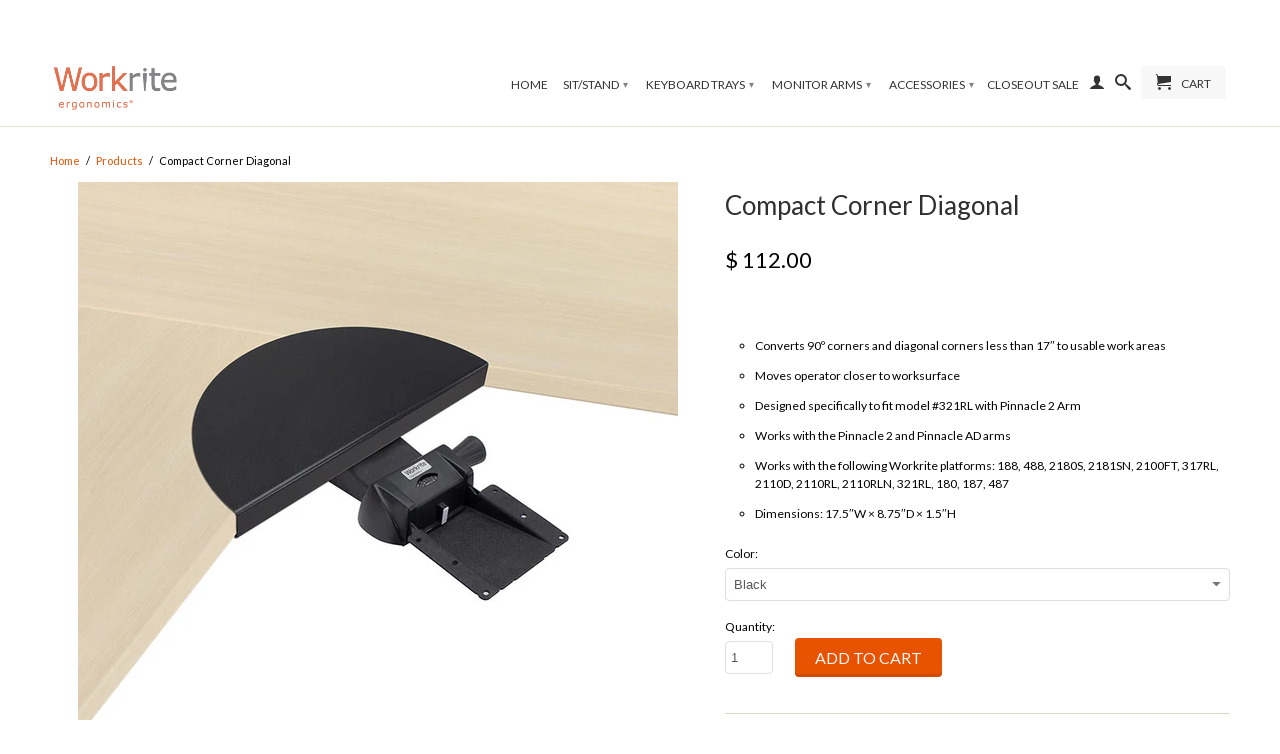

--- FILE ---
content_type: text/html; charset=utf-8
request_url: https://shop.workriteergo.com/products/compact-corner-diagonal
body_size: 22510
content:
<!DOCTYPE html>
<!--[if lt IE 7 ]><html class="ie ie6" lang="en"> <![endif]-->
<!--[if IE 7 ]><html class="ie ie7" lang="en"> <![endif]-->
<!--[if IE 8 ]><html class="ie ie8" lang="en"> <![endif]-->
<!--[if (gte IE 9)|!(IE)]><!--><html lang="en"> <!--<![endif]-->
  <head>
    <meta charset="utf-8">
    <meta http-equiv="cleartype" content="on">
    <meta name="robots" content="index,follow">
      
    <title>Compact Corner Diagonal - Adjustable Keyboard Platform Accessory | Workrite Ergonomics</title>

    
      <meta name="description" content="Converts 90º corners and diagonal corners less than 17″ to usable work areas. Moves operator closer to worksurface." />
    

    

<meta name="author" content="Workrite Ergonomics">
<meta property="og:url" content="https://shop.workriteergo.com/products/compact-corner-diagonal">
<meta property="og:site_name" content="Workrite Ergonomics">


  <meta property="og:type" content="product">
  <meta property="og:title" content="Compact Corner Diagonal">
  
  <meta property="og:image" content="http://shop.workriteergo.com/cdn/shop/products/Compact-Corner-Maker-179CCD_grande.jpg?v=1471305509">
  <meta property="og:image:secure_url" content="https://shop.workriteergo.com/cdn/shop/products/Compact-Corner-Maker-179CCD_grande.jpg?v=1471305509">
  
  <meta property="og:price:amount" content="112.00">
  <meta property="og:price:currency" content="USD">
  
    
    


  <meta property="og:description" content="Converts 90º corners and diagonal corners less than 17″ to usable work areas. Moves operator closer to worksurface.">





  <meta name="twitter:site" content="@workriteergo">


  <meta name="twitter:card" content="product">
  <meta name="twitter:title" content="Compact Corner Diagonal">
  <meta name="twitter:description" content=" 

Converts 90º corners and diagonal corners less than 17″ to usable work areas
Moves operator closer to worksurface
Designed specifically to fit model #321RL with Pinnacle 2 Arm
Works with the Pinnacle 2 and Pinnacle AD arms
Works with the following Workrite platforms: 188, 488, 2180S, 2181SN, 2100FT, 317RL, 2110D, 2110RL, 2110RLN, 321RL, 180, 187, 487
Dimensions: 17.5″W × 8.75″D × 1.5″H
">
  <meta name="twitter:image" content="https://shop.workriteergo.com/cdn/shop/products/Compact-Corner-Maker-179CCD_medium.jpg?v=1471305509">
  <meta name="twitter:image:width" content="240">
  <meta name="twitter:image:height" content="240">
  <meta name="twitter:label1" content="Price">
  <meta name="twitter:data1" content="$ 112.00 USD">
  
  <meta name="twitter:label2" content="Brand">
  <meta name="twitter:data2" content="Workrite Ergonomics">
  


    
    

    <!-- Mobile Specific Metas -->
    <meta name="HandheldFriendly" content="True">
    <meta name="MobileOptimized" content="320">
    <meta name="viewport" content="width=device-width, initial-scale=1, maximum-scale=1"> 

    <!-- Stylesheets -->
    <link href="//shop.workriteergo.com/cdn/shop/t/14/assets/styles.css?v=87229711240098259581759257768" rel="stylesheet" type="text/css" media="all" />
    <!--[if lte IE 9]>
      <link href="//shop.workriteergo.com/cdn/shop/t/14/assets/ie.css?v=16370617434440559491549297380" rel="stylesheet" type="text/css" media="all" />
    <![endif]-->
    <!--[if lte IE 7]>
      //shop.workriteergo.com/cdn/shop/t/14/assets/lte-ie7.js?v=163036231798125265921549297374
    <![endif]-->
    
    <link href="//shop.workriteergo.com/cdn/shop/t/14/assets/workrite.css?v=125168197379639961971549297377" rel="stylesheet" type="text/css" media="all" />

    <!-- Icons -->
    <link rel="shortcut icon" type="image/x-icon" href="//shop.workriteergo.com/cdn/shop/t/14/assets/favicon.png?v=30071779497155175751549297372">
    <link rel="canonical" href="https://shop.workriteergo.com/products/compact-corner-diagonal" />

    <!-- Custom Fonts -->
    <link href='//fonts.googleapis.com/css?family=.|Lato:light,normal,bold|Lato:light,normal,bold|Lato:light,normal,bold|Lato:light,normal,bold' rel='stylesheet' type='text/css'>
    
    

    <!-- jQuery and jQuery fallback -->
    <script src="//ajax.googleapis.com/ajax/libs/jquery/1.11.1/jquery.min.js"></script>
    <script>window.jQuery || document.write("<script src='//shop.workriteergo.com/cdn/shop/t/14/assets/jquery.min.js?v=134162713284037891001549297373'>\x3C/script>")</script>
    <script src="//shop.workriteergo.com/cdn/shop/t/14/assets/app.js?v=178064871887072783511570655192" type="text/javascript"></script>
    
    <script src="//shop.workriteergo.com/cdn/shopifycloud/storefront/assets/themes_support/option_selection-b017cd28.js" type="text/javascript"></script>        
    <script>window.performance && window.performance.mark && window.performance.mark('shopify.content_for_header.start');</script><meta id="shopify-digital-wallet" name="shopify-digital-wallet" content="/5339193/digital_wallets/dialog">
<meta name="shopify-checkout-api-token" content="05b2d9b3acfddf94c6782bfd18d26dc7">
<link rel="alternate" type="application/json+oembed" href="https://shop.workriteergo.com/products/compact-corner-diagonal.oembed">
<script async="async" src="/checkouts/internal/preloads.js?locale=en-US"></script>
<link rel="preconnect" href="https://shop.app" crossorigin="anonymous">
<script async="async" src="https://shop.app/checkouts/internal/preloads.js?locale=en-US&shop_id=5339193" crossorigin="anonymous"></script>
<script id="apple-pay-shop-capabilities" type="application/json">{"shopId":5339193,"countryCode":"US","currencyCode":"USD","merchantCapabilities":["supports3DS"],"merchantId":"gid:\/\/shopify\/Shop\/5339193","merchantName":"Workrite Ergonomics","requiredBillingContactFields":["postalAddress","email","phone"],"requiredShippingContactFields":["postalAddress","email","phone"],"shippingType":"shipping","supportedNetworks":["visa","masterCard","amex","discover","elo","jcb"],"total":{"type":"pending","label":"Workrite Ergonomics","amount":"1.00"},"shopifyPaymentsEnabled":true,"supportsSubscriptions":true}</script>
<script id="shopify-features" type="application/json">{"accessToken":"05b2d9b3acfddf94c6782bfd18d26dc7","betas":["rich-media-storefront-analytics"],"domain":"shop.workriteergo.com","predictiveSearch":true,"shopId":5339193,"locale":"en"}</script>
<script>var Shopify = Shopify || {};
Shopify.shop = "workrite-ergonomics.myshopify.com";
Shopify.locale = "en";
Shopify.currency = {"active":"USD","rate":"1.0"};
Shopify.country = "US";
Shopify.theme = {"name":"Retina V2 - Updated for New Checkout - Feb 2019","id":37744967783,"schema_name":null,"schema_version":null,"theme_store_id":null,"role":"main"};
Shopify.theme.handle = "null";
Shopify.theme.style = {"id":null,"handle":null};
Shopify.cdnHost = "shop.workriteergo.com/cdn";
Shopify.routes = Shopify.routes || {};
Shopify.routes.root = "/";</script>
<script type="module">!function(o){(o.Shopify=o.Shopify||{}).modules=!0}(window);</script>
<script>!function(o){function n(){var o=[];function n(){o.push(Array.prototype.slice.apply(arguments))}return n.q=o,n}var t=o.Shopify=o.Shopify||{};t.loadFeatures=n(),t.autoloadFeatures=n()}(window);</script>
<script>
  window.ShopifyPay = window.ShopifyPay || {};
  window.ShopifyPay.apiHost = "shop.app\/pay";
  window.ShopifyPay.redirectState = null;
</script>
<script id="shop-js-analytics" type="application/json">{"pageType":"product"}</script>
<script defer="defer" async type="module" src="//shop.workriteergo.com/cdn/shopifycloud/shop-js/modules/v2/client.init-shop-cart-sync_BT-GjEfc.en.esm.js"></script>
<script defer="defer" async type="module" src="//shop.workriteergo.com/cdn/shopifycloud/shop-js/modules/v2/chunk.common_D58fp_Oc.esm.js"></script>
<script defer="defer" async type="module" src="//shop.workriteergo.com/cdn/shopifycloud/shop-js/modules/v2/chunk.modal_xMitdFEc.esm.js"></script>
<script type="module">
  await import("//shop.workriteergo.com/cdn/shopifycloud/shop-js/modules/v2/client.init-shop-cart-sync_BT-GjEfc.en.esm.js");
await import("//shop.workriteergo.com/cdn/shopifycloud/shop-js/modules/v2/chunk.common_D58fp_Oc.esm.js");
await import("//shop.workriteergo.com/cdn/shopifycloud/shop-js/modules/v2/chunk.modal_xMitdFEc.esm.js");

  window.Shopify.SignInWithShop?.initShopCartSync?.({"fedCMEnabled":true,"windoidEnabled":true});

</script>
<script>
  window.Shopify = window.Shopify || {};
  if (!window.Shopify.featureAssets) window.Shopify.featureAssets = {};
  window.Shopify.featureAssets['shop-js'] = {"shop-cart-sync":["modules/v2/client.shop-cart-sync_DZOKe7Ll.en.esm.js","modules/v2/chunk.common_D58fp_Oc.esm.js","modules/v2/chunk.modal_xMitdFEc.esm.js"],"init-fed-cm":["modules/v2/client.init-fed-cm_B6oLuCjv.en.esm.js","modules/v2/chunk.common_D58fp_Oc.esm.js","modules/v2/chunk.modal_xMitdFEc.esm.js"],"shop-cash-offers":["modules/v2/client.shop-cash-offers_D2sdYoxE.en.esm.js","modules/v2/chunk.common_D58fp_Oc.esm.js","modules/v2/chunk.modal_xMitdFEc.esm.js"],"shop-login-button":["modules/v2/client.shop-login-button_QeVjl5Y3.en.esm.js","modules/v2/chunk.common_D58fp_Oc.esm.js","modules/v2/chunk.modal_xMitdFEc.esm.js"],"pay-button":["modules/v2/client.pay-button_DXTOsIq6.en.esm.js","modules/v2/chunk.common_D58fp_Oc.esm.js","modules/v2/chunk.modal_xMitdFEc.esm.js"],"shop-button":["modules/v2/client.shop-button_DQZHx9pm.en.esm.js","modules/v2/chunk.common_D58fp_Oc.esm.js","modules/v2/chunk.modal_xMitdFEc.esm.js"],"avatar":["modules/v2/client.avatar_BTnouDA3.en.esm.js"],"init-windoid":["modules/v2/client.init-windoid_CR1B-cfM.en.esm.js","modules/v2/chunk.common_D58fp_Oc.esm.js","modules/v2/chunk.modal_xMitdFEc.esm.js"],"init-shop-for-new-customer-accounts":["modules/v2/client.init-shop-for-new-customer-accounts_C_vY_xzh.en.esm.js","modules/v2/client.shop-login-button_QeVjl5Y3.en.esm.js","modules/v2/chunk.common_D58fp_Oc.esm.js","modules/v2/chunk.modal_xMitdFEc.esm.js"],"init-shop-email-lookup-coordinator":["modules/v2/client.init-shop-email-lookup-coordinator_BI7n9ZSv.en.esm.js","modules/v2/chunk.common_D58fp_Oc.esm.js","modules/v2/chunk.modal_xMitdFEc.esm.js"],"init-shop-cart-sync":["modules/v2/client.init-shop-cart-sync_BT-GjEfc.en.esm.js","modules/v2/chunk.common_D58fp_Oc.esm.js","modules/v2/chunk.modal_xMitdFEc.esm.js"],"shop-toast-manager":["modules/v2/client.shop-toast-manager_DiYdP3xc.en.esm.js","modules/v2/chunk.common_D58fp_Oc.esm.js","modules/v2/chunk.modal_xMitdFEc.esm.js"],"init-customer-accounts":["modules/v2/client.init-customer-accounts_D9ZNqS-Q.en.esm.js","modules/v2/client.shop-login-button_QeVjl5Y3.en.esm.js","modules/v2/chunk.common_D58fp_Oc.esm.js","modules/v2/chunk.modal_xMitdFEc.esm.js"],"init-customer-accounts-sign-up":["modules/v2/client.init-customer-accounts-sign-up_iGw4briv.en.esm.js","modules/v2/client.shop-login-button_QeVjl5Y3.en.esm.js","modules/v2/chunk.common_D58fp_Oc.esm.js","modules/v2/chunk.modal_xMitdFEc.esm.js"],"shop-follow-button":["modules/v2/client.shop-follow-button_CqMgW2wH.en.esm.js","modules/v2/chunk.common_D58fp_Oc.esm.js","modules/v2/chunk.modal_xMitdFEc.esm.js"],"checkout-modal":["modules/v2/client.checkout-modal_xHeaAweL.en.esm.js","modules/v2/chunk.common_D58fp_Oc.esm.js","modules/v2/chunk.modal_xMitdFEc.esm.js"],"shop-login":["modules/v2/client.shop-login_D91U-Q7h.en.esm.js","modules/v2/chunk.common_D58fp_Oc.esm.js","modules/v2/chunk.modal_xMitdFEc.esm.js"],"lead-capture":["modules/v2/client.lead-capture_BJmE1dJe.en.esm.js","modules/v2/chunk.common_D58fp_Oc.esm.js","modules/v2/chunk.modal_xMitdFEc.esm.js"],"payment-terms":["modules/v2/client.payment-terms_Ci9AEqFq.en.esm.js","modules/v2/chunk.common_D58fp_Oc.esm.js","modules/v2/chunk.modal_xMitdFEc.esm.js"]};
</script>
<script>(function() {
  var isLoaded = false;
  function asyncLoad() {
    if (isLoaded) return;
    isLoaded = true;
    var urls = ["https:\/\/chimpstatic.com\/mcjs-connected\/js\/users\/f6961ab4ba08585caf75e6efe\/d8f1faaa43132b0a6c94b9a58.js?shop=workrite-ergonomics.myshopify.com","https:\/\/www.pxucdn.com\/apps\/uso.js?shop=workrite-ergonomics.myshopify.com","\/\/cdn.secomapp.com\/promotionpopup\/cdn\/allshops\/workrite-ergonomics\/1619555559.js?shop=workrite-ergonomics.myshopify.com","https:\/\/cdn.hextom.com\/js\/quickannouncementbar.js?shop=workrite-ergonomics.myshopify.com"];
    for (var i = 0; i < urls.length; i++) {
      var s = document.createElement('script');
      s.type = 'text/javascript';
      s.async = true;
      s.src = urls[i];
      var x = document.getElementsByTagName('script')[0];
      x.parentNode.insertBefore(s, x);
    }
  };
  if(window.attachEvent) {
    window.attachEvent('onload', asyncLoad);
  } else {
    window.addEventListener('load', asyncLoad, false);
  }
})();</script>
<script id="__st">var __st={"a":5339193,"offset":-28800,"reqid":"24ce81c2-f0a8-4f24-82be-59151dfd6c82-1769223725","pageurl":"shop.workriteergo.com\/products\/compact-corner-diagonal","u":"d99a22a0292a","p":"product","rtyp":"product","rid":451140151};</script>
<script>window.ShopifyPaypalV4VisibilityTracking = true;</script>
<script id="captcha-bootstrap">!function(){'use strict';const t='contact',e='account',n='new_comment',o=[[t,t],['blogs',n],['comments',n],[t,'customer']],c=[[e,'customer_login'],[e,'guest_login'],[e,'recover_customer_password'],[e,'create_customer']],r=t=>t.map((([t,e])=>`form[action*='/${t}']:not([data-nocaptcha='true']) input[name='form_type'][value='${e}']`)).join(','),a=t=>()=>t?[...document.querySelectorAll(t)].map((t=>t.form)):[];function s(){const t=[...o],e=r(t);return a(e)}const i='password',u='form_key',d=['recaptcha-v3-token','g-recaptcha-response','h-captcha-response',i],f=()=>{try{return window.sessionStorage}catch{return}},m='__shopify_v',_=t=>t.elements[u];function p(t,e,n=!1){try{const o=window.sessionStorage,c=JSON.parse(o.getItem(e)),{data:r}=function(t){const{data:e,action:n}=t;return t[m]||n?{data:e,action:n}:{data:t,action:n}}(c);for(const[e,n]of Object.entries(r))t.elements[e]&&(t.elements[e].value=n);n&&o.removeItem(e)}catch(o){console.error('form repopulation failed',{error:o})}}const l='form_type',E='cptcha';function T(t){t.dataset[E]=!0}const w=window,h=w.document,L='Shopify',v='ce_forms',y='captcha';let A=!1;((t,e)=>{const n=(g='f06e6c50-85a8-45c8-87d0-21a2b65856fe',I='https://cdn.shopify.com/shopifycloud/storefront-forms-hcaptcha/ce_storefront_forms_captcha_hcaptcha.v1.5.2.iife.js',D={infoText:'Protected by hCaptcha',privacyText:'Privacy',termsText:'Terms'},(t,e,n)=>{const o=w[L][v],c=o.bindForm;if(c)return c(t,g,e,D).then(n);var r;o.q.push([[t,g,e,D],n]),r=I,A||(h.body.append(Object.assign(h.createElement('script'),{id:'captcha-provider',async:!0,src:r})),A=!0)});var g,I,D;w[L]=w[L]||{},w[L][v]=w[L][v]||{},w[L][v].q=[],w[L][y]=w[L][y]||{},w[L][y].protect=function(t,e){n(t,void 0,e),T(t)},Object.freeze(w[L][y]),function(t,e,n,w,h,L){const[v,y,A,g]=function(t,e,n){const i=e?o:[],u=t?c:[],d=[...i,...u],f=r(d),m=r(i),_=r(d.filter((([t,e])=>n.includes(e))));return[a(f),a(m),a(_),s()]}(w,h,L),I=t=>{const e=t.target;return e instanceof HTMLFormElement?e:e&&e.form},D=t=>v().includes(t);t.addEventListener('submit',(t=>{const e=I(t);if(!e)return;const n=D(e)&&!e.dataset.hcaptchaBound&&!e.dataset.recaptchaBound,o=_(e),c=g().includes(e)&&(!o||!o.value);(n||c)&&t.preventDefault(),c&&!n&&(function(t){try{if(!f())return;!function(t){const e=f();if(!e)return;const n=_(t);if(!n)return;const o=n.value;o&&e.removeItem(o)}(t);const e=Array.from(Array(32),(()=>Math.random().toString(36)[2])).join('');!function(t,e){_(t)||t.append(Object.assign(document.createElement('input'),{type:'hidden',name:u})),t.elements[u].value=e}(t,e),function(t,e){const n=f();if(!n)return;const o=[...t.querySelectorAll(`input[type='${i}']`)].map((({name:t})=>t)),c=[...d,...o],r={};for(const[a,s]of new FormData(t).entries())c.includes(a)||(r[a]=s);n.setItem(e,JSON.stringify({[m]:1,action:t.action,data:r}))}(t,e)}catch(e){console.error('failed to persist form',e)}}(e),e.submit())}));const S=(t,e)=>{t&&!t.dataset[E]&&(n(t,e.some((e=>e===t))),T(t))};for(const o of['focusin','change'])t.addEventListener(o,(t=>{const e=I(t);D(e)&&S(e,y())}));const B=e.get('form_key'),M=e.get(l),P=B&&M;t.addEventListener('DOMContentLoaded',(()=>{const t=y();if(P)for(const e of t)e.elements[l].value===M&&p(e,B);[...new Set([...A(),...v().filter((t=>'true'===t.dataset.shopifyCaptcha))])].forEach((e=>S(e,t)))}))}(h,new URLSearchParams(w.location.search),n,t,e,['guest_login'])})(!0,!0)}();</script>
<script integrity="sha256-4kQ18oKyAcykRKYeNunJcIwy7WH5gtpwJnB7kiuLZ1E=" data-source-attribution="shopify.loadfeatures" defer="defer" src="//shop.workriteergo.com/cdn/shopifycloud/storefront/assets/storefront/load_feature-a0a9edcb.js" crossorigin="anonymous"></script>
<script crossorigin="anonymous" defer="defer" src="//shop.workriteergo.com/cdn/shopifycloud/storefront/assets/shopify_pay/storefront-65b4c6d7.js?v=20250812"></script>
<script data-source-attribution="shopify.dynamic_checkout.dynamic.init">var Shopify=Shopify||{};Shopify.PaymentButton=Shopify.PaymentButton||{isStorefrontPortableWallets:!0,init:function(){window.Shopify.PaymentButton.init=function(){};var t=document.createElement("script");t.src="https://shop.workriteergo.com/cdn/shopifycloud/portable-wallets/latest/portable-wallets.en.js",t.type="module",document.head.appendChild(t)}};
</script>
<script data-source-attribution="shopify.dynamic_checkout.buyer_consent">
  function portableWalletsHideBuyerConsent(e){var t=document.getElementById("shopify-buyer-consent"),n=document.getElementById("shopify-subscription-policy-button");t&&n&&(t.classList.add("hidden"),t.setAttribute("aria-hidden","true"),n.removeEventListener("click",e))}function portableWalletsShowBuyerConsent(e){var t=document.getElementById("shopify-buyer-consent"),n=document.getElementById("shopify-subscription-policy-button");t&&n&&(t.classList.remove("hidden"),t.removeAttribute("aria-hidden"),n.addEventListener("click",e))}window.Shopify?.PaymentButton&&(window.Shopify.PaymentButton.hideBuyerConsent=portableWalletsHideBuyerConsent,window.Shopify.PaymentButton.showBuyerConsent=portableWalletsShowBuyerConsent);
</script>
<script data-source-attribution="shopify.dynamic_checkout.cart.bootstrap">document.addEventListener("DOMContentLoaded",(function(){function t(){return document.querySelector("shopify-accelerated-checkout-cart, shopify-accelerated-checkout")}if(t())Shopify.PaymentButton.init();else{new MutationObserver((function(e,n){t()&&(Shopify.PaymentButton.init(),n.disconnect())})).observe(document.body,{childList:!0,subtree:!0})}}));
</script>
<link id="shopify-accelerated-checkout-styles" rel="stylesheet" media="screen" href="https://shop.workriteergo.com/cdn/shopifycloud/portable-wallets/latest/accelerated-checkout-backwards-compat.css" crossorigin="anonymous">
<style id="shopify-accelerated-checkout-cart">
        #shopify-buyer-consent {
  margin-top: 1em;
  display: inline-block;
  width: 100%;
}

#shopify-buyer-consent.hidden {
  display: none;
}

#shopify-subscription-policy-button {
  background: none;
  border: none;
  padding: 0;
  text-decoration: underline;
  font-size: inherit;
  cursor: pointer;
}

#shopify-subscription-policy-button::before {
  box-shadow: none;
}

      </style>

<script>window.performance && window.performance.mark && window.performance.mark('shopify.content_for_header.end');</script>
  <link rel="stylesheet" href="//shop.workriteergo.com/cdn/shop/t/14/assets/sca-pp.css?v=26248894406678077071610316480">
 <script>
  
	SCAPPLive = {};
  
  SCAPPShop = {};
    
  </script>
<script src="//shop.workriteergo.com/cdn/shop/t/14/assets/sca-pp-initial.js?v=43868154613265275121619555560" type="text/javascript"></script>
   
<link href="https://monorail-edge.shopifysvc.com" rel="dns-prefetch">
<script>(function(){if ("sendBeacon" in navigator && "performance" in window) {try {var session_token_from_headers = performance.getEntriesByType('navigation')[0].serverTiming.find(x => x.name == '_s').description;} catch {var session_token_from_headers = undefined;}var session_cookie_matches = document.cookie.match(/_shopify_s=([^;]*)/);var session_token_from_cookie = session_cookie_matches && session_cookie_matches.length === 2 ? session_cookie_matches[1] : "";var session_token = session_token_from_headers || session_token_from_cookie || "";function handle_abandonment_event(e) {var entries = performance.getEntries().filter(function(entry) {return /monorail-edge.shopifysvc.com/.test(entry.name);});if (!window.abandonment_tracked && entries.length === 0) {window.abandonment_tracked = true;var currentMs = Date.now();var navigation_start = performance.timing.navigationStart;var payload = {shop_id: 5339193,url: window.location.href,navigation_start,duration: currentMs - navigation_start,session_token,page_type: "product"};window.navigator.sendBeacon("https://monorail-edge.shopifysvc.com/v1/produce", JSON.stringify({schema_id: "online_store_buyer_site_abandonment/1.1",payload: payload,metadata: {event_created_at_ms: currentMs,event_sent_at_ms: currentMs}}));}}window.addEventListener('pagehide', handle_abandonment_event);}}());</script>
<script id="web-pixels-manager-setup">(function e(e,d,r,n,o){if(void 0===o&&(o={}),!Boolean(null===(a=null===(i=window.Shopify)||void 0===i?void 0:i.analytics)||void 0===a?void 0:a.replayQueue)){var i,a;window.Shopify=window.Shopify||{};var t=window.Shopify;t.analytics=t.analytics||{};var s=t.analytics;s.replayQueue=[],s.publish=function(e,d,r){return s.replayQueue.push([e,d,r]),!0};try{self.performance.mark("wpm:start")}catch(e){}var l=function(){var e={modern:/Edge?\/(1{2}[4-9]|1[2-9]\d|[2-9]\d{2}|\d{4,})\.\d+(\.\d+|)|Firefox\/(1{2}[4-9]|1[2-9]\d|[2-9]\d{2}|\d{4,})\.\d+(\.\d+|)|Chrom(ium|e)\/(9{2}|\d{3,})\.\d+(\.\d+|)|(Maci|X1{2}).+ Version\/(15\.\d+|(1[6-9]|[2-9]\d|\d{3,})\.\d+)([,.]\d+|)( \(\w+\)|)( Mobile\/\w+|) Safari\/|Chrome.+OPR\/(9{2}|\d{3,})\.\d+\.\d+|(CPU[ +]OS|iPhone[ +]OS|CPU[ +]iPhone|CPU IPhone OS|CPU iPad OS)[ +]+(15[._]\d+|(1[6-9]|[2-9]\d|\d{3,})[._]\d+)([._]\d+|)|Android:?[ /-](13[3-9]|1[4-9]\d|[2-9]\d{2}|\d{4,})(\.\d+|)(\.\d+|)|Android.+Firefox\/(13[5-9]|1[4-9]\d|[2-9]\d{2}|\d{4,})\.\d+(\.\d+|)|Android.+Chrom(ium|e)\/(13[3-9]|1[4-9]\d|[2-9]\d{2}|\d{4,})\.\d+(\.\d+|)|SamsungBrowser\/([2-9]\d|\d{3,})\.\d+/,legacy:/Edge?\/(1[6-9]|[2-9]\d|\d{3,})\.\d+(\.\d+|)|Firefox\/(5[4-9]|[6-9]\d|\d{3,})\.\d+(\.\d+|)|Chrom(ium|e)\/(5[1-9]|[6-9]\d|\d{3,})\.\d+(\.\d+|)([\d.]+$|.*Safari\/(?![\d.]+ Edge\/[\d.]+$))|(Maci|X1{2}).+ Version\/(10\.\d+|(1[1-9]|[2-9]\d|\d{3,})\.\d+)([,.]\d+|)( \(\w+\)|)( Mobile\/\w+|) Safari\/|Chrome.+OPR\/(3[89]|[4-9]\d|\d{3,})\.\d+\.\d+|(CPU[ +]OS|iPhone[ +]OS|CPU[ +]iPhone|CPU IPhone OS|CPU iPad OS)[ +]+(10[._]\d+|(1[1-9]|[2-9]\d|\d{3,})[._]\d+)([._]\d+|)|Android:?[ /-](13[3-9]|1[4-9]\d|[2-9]\d{2}|\d{4,})(\.\d+|)(\.\d+|)|Mobile Safari.+OPR\/([89]\d|\d{3,})\.\d+\.\d+|Android.+Firefox\/(13[5-9]|1[4-9]\d|[2-9]\d{2}|\d{4,})\.\d+(\.\d+|)|Android.+Chrom(ium|e)\/(13[3-9]|1[4-9]\d|[2-9]\d{2}|\d{4,})\.\d+(\.\d+|)|Android.+(UC? ?Browser|UCWEB|U3)[ /]?(15\.([5-9]|\d{2,})|(1[6-9]|[2-9]\d|\d{3,})\.\d+)\.\d+|SamsungBrowser\/(5\.\d+|([6-9]|\d{2,})\.\d+)|Android.+MQ{2}Browser\/(14(\.(9|\d{2,})|)|(1[5-9]|[2-9]\d|\d{3,})(\.\d+|))(\.\d+|)|K[Aa][Ii]OS\/(3\.\d+|([4-9]|\d{2,})\.\d+)(\.\d+|)/},d=e.modern,r=e.legacy,n=navigator.userAgent;return n.match(d)?"modern":n.match(r)?"legacy":"unknown"}(),u="modern"===l?"modern":"legacy",c=(null!=n?n:{modern:"",legacy:""})[u],f=function(e){return[e.baseUrl,"/wpm","/b",e.hashVersion,"modern"===e.buildTarget?"m":"l",".js"].join("")}({baseUrl:d,hashVersion:r,buildTarget:u}),m=function(e){var d=e.version,r=e.bundleTarget,n=e.surface,o=e.pageUrl,i=e.monorailEndpoint;return{emit:function(e){var a=e.status,t=e.errorMsg,s=(new Date).getTime(),l=JSON.stringify({metadata:{event_sent_at_ms:s},events:[{schema_id:"web_pixels_manager_load/3.1",payload:{version:d,bundle_target:r,page_url:o,status:a,surface:n,error_msg:t},metadata:{event_created_at_ms:s}}]});if(!i)return console&&console.warn&&console.warn("[Web Pixels Manager] No Monorail endpoint provided, skipping logging."),!1;try{return self.navigator.sendBeacon.bind(self.navigator)(i,l)}catch(e){}var u=new XMLHttpRequest;try{return u.open("POST",i,!0),u.setRequestHeader("Content-Type","text/plain"),u.send(l),!0}catch(e){return console&&console.warn&&console.warn("[Web Pixels Manager] Got an unhandled error while logging to Monorail."),!1}}}}({version:r,bundleTarget:l,surface:e.surface,pageUrl:self.location.href,monorailEndpoint:e.monorailEndpoint});try{o.browserTarget=l,function(e){var d=e.src,r=e.async,n=void 0===r||r,o=e.onload,i=e.onerror,a=e.sri,t=e.scriptDataAttributes,s=void 0===t?{}:t,l=document.createElement("script"),u=document.querySelector("head"),c=document.querySelector("body");if(l.async=n,l.src=d,a&&(l.integrity=a,l.crossOrigin="anonymous"),s)for(var f in s)if(Object.prototype.hasOwnProperty.call(s,f))try{l.dataset[f]=s[f]}catch(e){}if(o&&l.addEventListener("load",o),i&&l.addEventListener("error",i),u)u.appendChild(l);else{if(!c)throw new Error("Did not find a head or body element to append the script");c.appendChild(l)}}({src:f,async:!0,onload:function(){if(!function(){var e,d;return Boolean(null===(d=null===(e=window.Shopify)||void 0===e?void 0:e.analytics)||void 0===d?void 0:d.initialized)}()){var d=window.webPixelsManager.init(e)||void 0;if(d){var r=window.Shopify.analytics;r.replayQueue.forEach((function(e){var r=e[0],n=e[1],o=e[2];d.publishCustomEvent(r,n,o)})),r.replayQueue=[],r.publish=d.publishCustomEvent,r.visitor=d.visitor,r.initialized=!0}}},onerror:function(){return m.emit({status:"failed",errorMsg:"".concat(f," has failed to load")})},sri:function(e){var d=/^sha384-[A-Za-z0-9+/=]+$/;return"string"==typeof e&&d.test(e)}(c)?c:"",scriptDataAttributes:o}),m.emit({status:"loading"})}catch(e){m.emit({status:"failed",errorMsg:(null==e?void 0:e.message)||"Unknown error"})}}})({shopId: 5339193,storefrontBaseUrl: "https://shop.workriteergo.com",extensionsBaseUrl: "https://extensions.shopifycdn.com/cdn/shopifycloud/web-pixels-manager",monorailEndpoint: "https://monorail-edge.shopifysvc.com/unstable/produce_batch",surface: "storefront-renderer",enabledBetaFlags: ["2dca8a86"],webPixelsConfigList: [{"id":"37716071","eventPayloadVersion":"v1","runtimeContext":"LAX","scriptVersion":"1","type":"CUSTOM","privacyPurposes":["MARKETING"],"name":"Meta pixel (migrated)"},{"id":"68321383","eventPayloadVersion":"v1","runtimeContext":"LAX","scriptVersion":"1","type":"CUSTOM","privacyPurposes":["ANALYTICS"],"name":"Google Analytics tag (migrated)"},{"id":"shopify-app-pixel","configuration":"{}","eventPayloadVersion":"v1","runtimeContext":"STRICT","scriptVersion":"0450","apiClientId":"shopify-pixel","type":"APP","privacyPurposes":["ANALYTICS","MARKETING"]},{"id":"shopify-custom-pixel","eventPayloadVersion":"v1","runtimeContext":"LAX","scriptVersion":"0450","apiClientId":"shopify-pixel","type":"CUSTOM","privacyPurposes":["ANALYTICS","MARKETING"]}],isMerchantRequest: false,initData: {"shop":{"name":"Workrite Ergonomics","paymentSettings":{"currencyCode":"USD"},"myshopifyDomain":"workrite-ergonomics.myshopify.com","countryCode":"US","storefrontUrl":"https:\/\/shop.workriteergo.com"},"customer":null,"cart":null,"checkout":null,"productVariants":[{"price":{"amount":112.0,"currencyCode":"USD"},"product":{"title":"Compact Corner Diagonal","vendor":"Workrite Ergonomics","id":"451140151","untranslatedTitle":"Compact Corner Diagonal","url":"\/products\/compact-corner-diagonal","type":"Adjustable Keyboard Platform Accessories"},"id":"1154841143","image":{"src":"\/\/shop.workriteergo.com\/cdn\/shop\/products\/Compact-Corner-Maker-179CCD.jpg?v=1471305509"},"sku":"179CCD-11\/2B","title":"Black","untranslatedTitle":"Black"},{"price":{"amount":112.0,"currencyCode":"USD"},"product":{"title":"Compact Corner Diagonal","vendor":"Workrite Ergonomics","id":"451140151","untranslatedTitle":"Compact Corner Diagonal","url":"\/products\/compact-corner-diagonal","type":"Adjustable Keyboard Platform Accessories"},"id":"12386081800295","image":{"src":"\/\/shop.workriteergo.com\/cdn\/shop\/products\/Compact-Corner-Maker-179CCD.jpg?v=1471305509"},"sku":"179CCD-11\/2G","title":"Gray","untranslatedTitle":"Gray"}],"purchasingCompany":null},},"https://shop.workriteergo.com/cdn","fcfee988w5aeb613cpc8e4bc33m6693e112",{"modern":"","legacy":""},{"shopId":"5339193","storefrontBaseUrl":"https:\/\/shop.workriteergo.com","extensionBaseUrl":"https:\/\/extensions.shopifycdn.com\/cdn\/shopifycloud\/web-pixels-manager","surface":"storefront-renderer","enabledBetaFlags":"[\"2dca8a86\"]","isMerchantRequest":"false","hashVersion":"fcfee988w5aeb613cpc8e4bc33m6693e112","publish":"custom","events":"[[\"page_viewed\",{}],[\"product_viewed\",{\"productVariant\":{\"price\":{\"amount\":112.0,\"currencyCode\":\"USD\"},\"product\":{\"title\":\"Compact Corner Diagonal\",\"vendor\":\"Workrite Ergonomics\",\"id\":\"451140151\",\"untranslatedTitle\":\"Compact Corner Diagonal\",\"url\":\"\/products\/compact-corner-diagonal\",\"type\":\"Adjustable Keyboard Platform Accessories\"},\"id\":\"1154841143\",\"image\":{\"src\":\"\/\/shop.workriteergo.com\/cdn\/shop\/products\/Compact-Corner-Maker-179CCD.jpg?v=1471305509\"},\"sku\":\"179CCD-11\/2B\",\"title\":\"Black\",\"untranslatedTitle\":\"Black\"}}]]"});</script><script>
  window.ShopifyAnalytics = window.ShopifyAnalytics || {};
  window.ShopifyAnalytics.meta = window.ShopifyAnalytics.meta || {};
  window.ShopifyAnalytics.meta.currency = 'USD';
  var meta = {"product":{"id":451140151,"gid":"gid:\/\/shopify\/Product\/451140151","vendor":"Workrite Ergonomics","type":"Adjustable Keyboard Platform Accessories","handle":"compact-corner-diagonal","variants":[{"id":1154841143,"price":11200,"name":"Compact Corner Diagonal - Black","public_title":"Black","sku":"179CCD-11\/2B"},{"id":12386081800295,"price":11200,"name":"Compact Corner Diagonal - Gray","public_title":"Gray","sku":"179CCD-11\/2G"}],"remote":false},"page":{"pageType":"product","resourceType":"product","resourceId":451140151,"requestId":"24ce81c2-f0a8-4f24-82be-59151dfd6c82-1769223725"}};
  for (var attr in meta) {
    window.ShopifyAnalytics.meta[attr] = meta[attr];
  }
</script>
<script class="analytics">
  (function () {
    var customDocumentWrite = function(content) {
      var jquery = null;

      if (window.jQuery) {
        jquery = window.jQuery;
      } else if (window.Checkout && window.Checkout.$) {
        jquery = window.Checkout.$;
      }

      if (jquery) {
        jquery('body').append(content);
      }
    };

    var hasLoggedConversion = function(token) {
      if (token) {
        return document.cookie.indexOf('loggedConversion=' + token) !== -1;
      }
      return false;
    }

    var setCookieIfConversion = function(token) {
      if (token) {
        var twoMonthsFromNow = new Date(Date.now());
        twoMonthsFromNow.setMonth(twoMonthsFromNow.getMonth() + 2);

        document.cookie = 'loggedConversion=' + token + '; expires=' + twoMonthsFromNow;
      }
    }

    var trekkie = window.ShopifyAnalytics.lib = window.trekkie = window.trekkie || [];
    if (trekkie.integrations) {
      return;
    }
    trekkie.methods = [
      'identify',
      'page',
      'ready',
      'track',
      'trackForm',
      'trackLink'
    ];
    trekkie.factory = function(method) {
      return function() {
        var args = Array.prototype.slice.call(arguments);
        args.unshift(method);
        trekkie.push(args);
        return trekkie;
      };
    };
    for (var i = 0; i < trekkie.methods.length; i++) {
      var key = trekkie.methods[i];
      trekkie[key] = trekkie.factory(key);
    }
    trekkie.load = function(config) {
      trekkie.config = config || {};
      trekkie.config.initialDocumentCookie = document.cookie;
      var first = document.getElementsByTagName('script')[0];
      var script = document.createElement('script');
      script.type = 'text/javascript';
      script.onerror = function(e) {
        var scriptFallback = document.createElement('script');
        scriptFallback.type = 'text/javascript';
        scriptFallback.onerror = function(error) {
                var Monorail = {
      produce: function produce(monorailDomain, schemaId, payload) {
        var currentMs = new Date().getTime();
        var event = {
          schema_id: schemaId,
          payload: payload,
          metadata: {
            event_created_at_ms: currentMs,
            event_sent_at_ms: currentMs
          }
        };
        return Monorail.sendRequest("https://" + monorailDomain + "/v1/produce", JSON.stringify(event));
      },
      sendRequest: function sendRequest(endpointUrl, payload) {
        // Try the sendBeacon API
        if (window && window.navigator && typeof window.navigator.sendBeacon === 'function' && typeof window.Blob === 'function' && !Monorail.isIos12()) {
          var blobData = new window.Blob([payload], {
            type: 'text/plain'
          });

          if (window.navigator.sendBeacon(endpointUrl, blobData)) {
            return true;
          } // sendBeacon was not successful

        } // XHR beacon

        var xhr = new XMLHttpRequest();

        try {
          xhr.open('POST', endpointUrl);
          xhr.setRequestHeader('Content-Type', 'text/plain');
          xhr.send(payload);
        } catch (e) {
          console.log(e);
        }

        return false;
      },
      isIos12: function isIos12() {
        return window.navigator.userAgent.lastIndexOf('iPhone; CPU iPhone OS 12_') !== -1 || window.navigator.userAgent.lastIndexOf('iPad; CPU OS 12_') !== -1;
      }
    };
    Monorail.produce('monorail-edge.shopifysvc.com',
      'trekkie_storefront_load_errors/1.1',
      {shop_id: 5339193,
      theme_id: 37744967783,
      app_name: "storefront",
      context_url: window.location.href,
      source_url: "//shop.workriteergo.com/cdn/s/trekkie.storefront.8d95595f799fbf7e1d32231b9a28fd43b70c67d3.min.js"});

        };
        scriptFallback.async = true;
        scriptFallback.src = '//shop.workriteergo.com/cdn/s/trekkie.storefront.8d95595f799fbf7e1d32231b9a28fd43b70c67d3.min.js';
        first.parentNode.insertBefore(scriptFallback, first);
      };
      script.async = true;
      script.src = '//shop.workriteergo.com/cdn/s/trekkie.storefront.8d95595f799fbf7e1d32231b9a28fd43b70c67d3.min.js';
      first.parentNode.insertBefore(script, first);
    };
    trekkie.load(
      {"Trekkie":{"appName":"storefront","development":false,"defaultAttributes":{"shopId":5339193,"isMerchantRequest":null,"themeId":37744967783,"themeCityHash":"4073379108354256205","contentLanguage":"en","currency":"USD","eventMetadataId":"a673ba31-4abe-4d59-abec-80941901611c"},"isServerSideCookieWritingEnabled":true,"monorailRegion":"shop_domain","enabledBetaFlags":["65f19447"]},"Session Attribution":{},"S2S":{"facebookCapiEnabled":false,"source":"trekkie-storefront-renderer","apiClientId":580111}}
    );

    var loaded = false;
    trekkie.ready(function() {
      if (loaded) return;
      loaded = true;

      window.ShopifyAnalytics.lib = window.trekkie;

      var originalDocumentWrite = document.write;
      document.write = customDocumentWrite;
      try { window.ShopifyAnalytics.merchantGoogleAnalytics.call(this); } catch(error) {};
      document.write = originalDocumentWrite;

      window.ShopifyAnalytics.lib.page(null,{"pageType":"product","resourceType":"product","resourceId":451140151,"requestId":"24ce81c2-f0a8-4f24-82be-59151dfd6c82-1769223725","shopifyEmitted":true});

      var match = window.location.pathname.match(/checkouts\/(.+)\/(thank_you|post_purchase)/)
      var token = match? match[1]: undefined;
      if (!hasLoggedConversion(token)) {
        setCookieIfConversion(token);
        window.ShopifyAnalytics.lib.track("Viewed Product",{"currency":"USD","variantId":1154841143,"productId":451140151,"productGid":"gid:\/\/shopify\/Product\/451140151","name":"Compact Corner Diagonal - Black","price":"112.00","sku":"179CCD-11\/2B","brand":"Workrite Ergonomics","variant":"Black","category":"Adjustable Keyboard Platform Accessories","nonInteraction":true,"remote":false},undefined,undefined,{"shopifyEmitted":true});
      window.ShopifyAnalytics.lib.track("monorail:\/\/trekkie_storefront_viewed_product\/1.1",{"currency":"USD","variantId":1154841143,"productId":451140151,"productGid":"gid:\/\/shopify\/Product\/451140151","name":"Compact Corner Diagonal - Black","price":"112.00","sku":"179CCD-11\/2B","brand":"Workrite Ergonomics","variant":"Black","category":"Adjustable Keyboard Platform Accessories","nonInteraction":true,"remote":false,"referer":"https:\/\/shop.workriteergo.com\/products\/compact-corner-diagonal"});
      }
    });


        var eventsListenerScript = document.createElement('script');
        eventsListenerScript.async = true;
        eventsListenerScript.src = "//shop.workriteergo.com/cdn/shopifycloud/storefront/assets/shop_events_listener-3da45d37.js";
        document.getElementsByTagName('head')[0].appendChild(eventsListenerScript);

})();</script>
  <script>
  if (!window.ga || (window.ga && typeof window.ga !== 'function')) {
    window.ga = function ga() {
      (window.ga.q = window.ga.q || []).push(arguments);
      if (window.Shopify && window.Shopify.analytics && typeof window.Shopify.analytics.publish === 'function') {
        window.Shopify.analytics.publish("ga_stub_called", {}, {sendTo: "google_osp_migration"});
      }
      console.error("Shopify's Google Analytics stub called with:", Array.from(arguments), "\nSee https://help.shopify.com/manual/promoting-marketing/pixels/pixel-migration#google for more information.");
    };
    if (window.Shopify && window.Shopify.analytics && typeof window.Shopify.analytics.publish === 'function') {
      window.Shopify.analytics.publish("ga_stub_initialized", {}, {sendTo: "google_osp_migration"});
    }
  }
</script>
<script
  defer
  src="https://shop.workriteergo.com/cdn/shopifycloud/perf-kit/shopify-perf-kit-3.0.4.min.js"
  data-application="storefront-renderer"
  data-shop-id="5339193"
  data-render-region="gcp-us-central1"
  data-page-type="product"
  data-theme-instance-id="37744967783"
  data-theme-name=""
  data-theme-version=""
  data-monorail-region="shop_domain"
  data-resource-timing-sampling-rate="10"
  data-shs="true"
  data-shs-beacon="true"
  data-shs-export-with-fetch="true"
  data-shs-logs-sample-rate="1"
  data-shs-beacon-endpoint="https://shop.workriteergo.com/api/collect"
></script>
</head>
  <body class="product">
    <div>
      <div id="qab_placeholder"></div>
      <div id="header" class="mm-fixed-top">
        <a href="#nav" class="icon-menu"> <span>Menu</span></a>
        <a href="#cart" class="icon-cart right"> <span>Cart</span></a>
      </div>
      
      <div class="hidden">
        <div id="nav">
          <ul>
            
              
                <li ><a href="/" title="Home">Home</a></li>
              
            
              
                <li ><a href="/collections/standing-desk-converters" title="Sit/Stand">Sit/Stand</a>
                  <ul>
                    
                      
                        <li ><a href="/collections/fundamentals-ex-sit-to-stand-desks" title="Fundamentals Sit to Stand">Fundamentals Sit to Stand</a></li>
                      
                    
                      
                        <li ><a href="/products/solace-electric-sit-to-stand" title="Solace Electric">Solace Electric</a></li>
                      
                    
                      
                        <li ><a href="/products/solace-single-sit-to-stand" title="Solace Single">Solace Single</a></li>
                      
                    
                      
                        <li ><a href="/products/solace-desktop" title="Solace Desktop">Solace Desktop</a></li>
                      
                    
                      
                        <li ><a href="/products/solace-hd-desktop-sit-to-stand" title="Solace HD Desktop">Solace HD Desktop</a></li>
                      
                    
                      
                        <li ><a href="/products/solace-desktop-corner" title="Solace Desktop Corner">Solace Desktop Corner</a></li>
                      
                    
                      
                        <li ><a href="/collections/standing-desk-converter-accessories" title="Standing Desk Converter Accessories">Standing Desk Converter Accessories</a></li>
                      
                    
                  </ul>
                </li>
              
            
              
                <li ><a href="/collections/keyboard-tray-systems" title="Keyboard Trays">Keyboard Trays</a>
                  <ul>
                    
                      
                        <li ><a href="/collections/keyboard-tray-systems" title="Keyboard Tray Systems">Keyboard Tray Systems</a></li>
                      
                    
                      
                        <li ><a href="/collections/solo-platforms" title="Solo Keyboard Platforms">Solo Keyboard Platforms</a></li>
                      
                    
                      
                        <li ><a href="/collections/solo-arms" title="Solo Keyboard Arms">Solo Keyboard Arms</a></li>
                      
                    
                      
                        <li ><a href="/collections/keyboard-tray-accessories" title="Keyboard Tray Parts & Accessories">Keyboard Tray Parts & Accessories</a></li>
                      
                    
                  </ul>
                </li>
              
            
              
                <li ><a href="/collections/monitor-arms" title="Monitor Arms">Monitor Arms</a>
                  <ul>
                    
                      
                        <li ><a href="/collections/single-monitor-arms" title="Single Monitor Arms">Single Monitor Arms</a></li>
                      
                    
                      
                        <li ><a href="/collections/multiple-monitor-arms" title="Multi Monitor Arms">Multi Monitor Arms</a></li>
                      
                    
                      
                        <li ><a href="/collections/universal-accessories" title="Universal Monitor Accessories">Universal Monitor Accessories</a></li>
                      
                    
                      
                        <li ><a href="/collections/monitor-arm-accessories" title="Monitor Arm Parts & Accessories">Monitor Arm Parts & Accessories</a></li>
                      
                    
                  </ul>
                </li>
              
            
              
                <li ><a href="/collections" title="Accessories">Accessories</a>
                  <ul>
                    
                      
                      <li ><a href="/collections/task-lights" title="Task Lights">Task Lights</a> 
                        <ul>
                                                  
                            <li ><a href="/collections/lighting-accessories" title="Task Light Accessories & Replacement Parts">Task Light Accessories & Replacement Parts</a></li>
                          
                        </ul>
                      </li>
                      
                    
                      
                        <li ><a href="/collections/privacy-modesty-accessories" title="Privacy and Modesty Accessories">Privacy and Modesty Accessories</a></li>
                      
                    
                      
                        <li ><a href="/collections/ergonomic-accessories" title="Ergonomic Accessories">Ergonomic Accessories</a></li>
                      
                    
                      
                        <li ><a href="/collections/storage-and-organization-accessories" title="Storage and Organization Accessories">Storage and Organization Accessories</a></li>
                      
                    
                      
                        <li ><a href="/collections/cpu-holders" title="CPU Holders">CPU Holders</a></li>
                      
                    
                      
                        <li ><a href="/collections/cable-management-accessories" title="Cable Management Accessories">Cable Management Accessories</a></li>
                      
                    
                      
                        <li ><a href="/collections/sit-stand-desk-replacement-parts" title="Sit Stand Desk Replacement Parts">Sit Stand Desk Replacement Parts</a></li>
                      
                    
                  </ul>
                </li>
              
            
              
                <li ><a href="/collections/sale" title="CLOSEOUT SALE">CLOSEOUT SALE</a></li>
              
            
            
              <li>
                <a href="/account" title="My Account ">My Account</a>
              </li>
              
            
          </ul>
        </div> 
          
        <div id="cart">
          <ul>
            <li class="mm-subtitle"><a class="mm-subclose continue" href="#cart">Continue Shopping</a></li>

            
              <li class="Label">Your Cart is Empty</li>
            
          </ul>
        </div>
      </div>

      <div class="header mm-fixed-top header_bar">
        <div class="container"> 
          <div class="two columns logo">
            <a href="http://workriteergo.com/" title="Workrite Ergonomics" target="_blank">
              
                <img src="//shop.workriteergo.com/cdn/shop/t/14/assets/logo.png?v=109667807173596805221549297374" alt="Workrite Ergonomics" data-src="//shop.workriteergo.com/cdn/shop/t/14/assets/logo.png?v=109667807173596805221549297374"  />
              
            </a>
          </div>

          <div class="fourteen columns nav mobile_hidden">
            <ul class="menu">
              
                
                  <li><a href="/" title="Home" class="top-link ">Home</a></li>
                
              
                

                  
                  
                  
                  

                  <li><a href="/collections/standing-desk-converters" title="Sit/Stand" class="sub-menu  ">Sit/Stand                     
                    <span class="arrow">▾</span></a> 
                    <div class="dropdown ">
                      <ul>
                        
                        
                        
                          
                          <li><a href="/collections/fundamentals-ex-sit-to-stand-desks" title="Fundamentals Sit to Stand">Fundamentals Sit to Stand</a></li>
                          

                          
                        
                          
                          <li><a href="/products/solace-electric-sit-to-stand" title="Solace Electric">Solace Electric</a></li>
                          

                          
                        
                          
                          <li><a href="/products/solace-single-sit-to-stand" title="Solace Single">Solace Single</a></li>
                          

                          
                        
                          
                          <li><a href="/products/solace-desktop" title="Solace Desktop">Solace Desktop</a></li>
                          

                          
                        
                          
                          <li><a href="/products/solace-hd-desktop-sit-to-stand" title="Solace HD Desktop">Solace HD Desktop</a></li>
                          

                          
                        
                          
                          <li><a href="/products/solace-desktop-corner" title="Solace Desktop Corner">Solace Desktop Corner</a></li>
                          

                          
                        
                          
                          <li><a href="/collections/standing-desk-converter-accessories" title="Standing Desk Converter Accessories">Standing Desk Converter Accessories</a></li>
                          

                          
                        
                      </ul>
                    </div>
                  </li>
                
              
                

                  
                  
                  
                  

                  <li><a href="/collections/keyboard-tray-systems" title="Keyboard Trays" class="sub-menu  ">Keyboard Trays                     
                    <span class="arrow">▾</span></a> 
                    <div class="dropdown ">
                      <ul>
                        
                        
                        
                          
                          <li><a href="/collections/keyboard-tray-systems" title="Keyboard Tray Systems">Keyboard Tray Systems</a></li>
                          

                          
                        
                          
                          <li><a href="/collections/solo-platforms" title="Solo Keyboard Platforms">Solo Keyboard Platforms</a></li>
                          

                          
                        
                          
                          <li><a href="/collections/solo-arms" title="Solo Keyboard Arms">Solo Keyboard Arms</a></li>
                          

                          
                        
                          
                          <li><a href="/collections/keyboard-tray-accessories" title="Keyboard Tray Parts & Accessories">Keyboard Tray Parts & Accessories</a></li>
                          

                          
                        
                      </ul>
                    </div>
                  </li>
                
              
                

                  
                  
                  
                  

                  <li><a href="/collections/monitor-arms" title="Monitor Arms" class="sub-menu  ">Monitor Arms                     
                    <span class="arrow">▾</span></a> 
                    <div class="dropdown ">
                      <ul>
                        
                        
                        
                          
                          <li><a href="/collections/single-monitor-arms" title="Single Monitor Arms">Single Monitor Arms</a></li>
                          

                          
                        
                          
                          <li><a href="/collections/multiple-monitor-arms" title="Multi Monitor Arms">Multi Monitor Arms</a></li>
                          

                          
                        
                          
                          <li><a href="/collections/universal-accessories" title="Universal Monitor Accessories">Universal Monitor Accessories</a></li>
                          

                          
                        
                          
                          <li><a href="/collections/monitor-arm-accessories" title="Monitor Arm Parts & Accessories">Monitor Arm Parts & Accessories</a></li>
                          

                          
                        
                      </ul>
                    </div>
                  </li>
                
              
                

                  
                  
                  
                  

                  <li><a href="/collections" title="Accessories" class="sub-menu   ">Accessories                     
                    <span class="arrow">▾</span></a> 
                    <div class="dropdown ">
                      <ul>
                        
                        
                        
                          
                          <li><a href="/collections/task-lights" title="Task Lights">Task Lights</a></li>
                          
                            
                              
                              <li>
                                <a class="sub-link" href="/collections/lighting-accessories" title="Task Light Accessories & Replacement Parts">Task Light Accessories & Replacement Parts</a>
                              </li>
                            
                          

                          
                        
                          
                          <li><a href="/collections/privacy-modesty-accessories" title="Privacy and Modesty Accessories">Privacy and Modesty Accessories</a></li>
                          

                          
                        
                          
                          <li><a href="/collections/ergonomic-accessories" title="Ergonomic Accessories">Ergonomic Accessories</a></li>
                          

                          
                        
                          
                          <li><a href="/collections/storage-and-organization-accessories" title="Storage and Organization Accessories">Storage and Organization Accessories</a></li>
                          

                          
                        
                          
                          <li><a href="/collections/cpu-holders" title="CPU Holders">CPU Holders</a></li>
                          

                          
                        
                          
                          <li><a href="/collections/cable-management-accessories" title="Cable Management Accessories">Cable Management Accessories</a></li>
                          

                          
                        
                          
                          <li><a href="/collections/sit-stand-desk-replacement-parts" title="Sit Stand Desk Replacement Parts">Sit Stand Desk Replacement Parts</a></li>
                          

                          
                        
                      </ul>
                    </div>
                  </li>
                
              
                
                  <li><a href="/collections/sale" title="CLOSEOUT SALE" class="top-link ">CLOSEOUT SALE</a></li>
                
              
            
              

              
                <li>
                  <a href="/account" title="My Account " class="icon-user"></a>
                </li>
              
              
                <li>
                  <a href="/search" title="Search" class="icon-search" id="search-toggle"></a>
                </li>
              
              
              <li>
                <a href="#cart" class="icon-cart cart-button"> <span>Cart</span></a>
              </li>
            </ul>
          </div>
        </div>
      </div>


      
        <div class="container main content"> 
      

      

      
        <div class="sixteen columns">
  <div class="clearfix breadcrumb">
    <div class="right mobile_hidden">
      

      
    </div>

    <div class="breadcrumb_text">
      <span itemscope itemtype="http://data-vocabulary.org/Breadcrumb"><a href="https://shop.workriteergo.com" title="Workrite Ergonomics" itemprop="url"><span itemprop="title">Home</span></a></span> 
      &nbsp; / &nbsp;
      <span itemscope itemtype="http://data-vocabulary.org/Breadcrumb">
        
          <a href="/collections/all" title="Products">Products</a>     
        
      </span>
      &nbsp; / &nbsp; 
      Compact Corner Diagonal
    </div>
  </div>
</div>


  <div class="sixteen columns" itemscope itemtype="http://data-vocabulary.org/Product">
    <div id="product-451140151">



	<div class="section product_section clearfix">
	  
  	              
       <div class="nine columns alpha">
         


<div class="flexslider product_gallery product_slider" id="product-451140151-gallery">
  <ul class="slides">
    
    
    	
      <li data-thumb="//shop.workriteergo.com/cdn/shop/products/Compact-Corner-Maker-179CCD_grande.jpg?v=1471305509" data-title="Compact Corner Diagonal">
        
          <a href="//shop.workriteergo.com/cdn/shop/products/Compact-Corner-Maker-179CCD.jpg?v=1471305509" class="fancybox" data-fancybox-group="451140151" title="Compact Corner Diagonal" >
            <img src="//shop.workriteergo.com/cdn/shop/t/14/assets/loader.gif?v=38408244440897529091549297373" data-src="//shop.workriteergo.com/cdn/shop/products/Compact-Corner-Maker-179CCD_grande.jpg?v=1471305509" data-src-retina="//shop.workriteergo.com/cdn/shop/products/Compact-Corner-Maker-179CCD_1024x1024.jpg?v=1471305509" alt="Compact Corner Diagonal" data-index="0" data-image-id="15410557571" data-cloudzoom="zoomImage: '//shop.workriteergo.com/cdn/shop/products/Compact-Corner-Maker-179CCD.jpg?v=1471305509', tintColor: '#ffffff', zoomPosition: 'inside', zoomOffsetX: 0, hoverIntentDelay: 100, touchStartDelay: 250" class="cloudzoom featured_image" />
          </a>
        
      </li>
    	
	
    
  </ul>
</div>
        </div>
     

      <div class="seven columns omega">

        <h1 class="product_name" itemprop="name">Compact Corner Diagonal</h1>

        

      <span class="list-price">

      

      

          

      

          

      

          



      
      <p class="modal_price" itemprop="offerDetails" itemscope itemtype="http://data-vocabulary.org/Offer">
        
         <meta itemprop="currency" content="USD" />
         <meta itemprop="seller" content="Workrite Ergonomics" />
         <meta itemprop="availability" content="in_stock" />
         
         <span class="sold_out"></span>
         <span itemprop="price" content="112.00" class="">
            <span class="current_price">
                            
                $ 112.00 
              
            </span>
         </span>
         <span class="was_price">
          
         </span>
      </p>
     
        
  <div class="notify_form" id="notify-form-451140151" style="display:none">
    <form method="post" action="/contact#contact_form" id="contact_form" accept-charset="UTF-8" class="contact-form"><input type="hidden" name="form_type" value="contact" /><input type="hidden" name="utf8" value="✓" />
      
        <p>
          <label for="contact[email]">Notify me when this product is available:</label>
          
          
            <input required type="email" name="contact[email]" id="contact[email]" placeholder="Enter your email address..." value="" style="display:inline;margin-bottom:0px;width: 220px;" />
          
          
          <input type="hidden" name="contact[body]" value="Please notify me when Compact Corner Diagonal becomes available - https://shop.workriteergo.com/products/compact-corner-diagonal" />
          <input class="submit" type="submit" value="Send" style="margin-bottom:0px" />    
        </p>
      
    </form>
  </div>


       
         
          <div class="description" itemprop="description">
            <p> </p>
<ul>
<li><span>Converts 90º corners and diagonal corners less than 17″ to usable work areas</span></li>
<li><span>Moves operator closer to worksurface</span></li>
<li><span>Designed specifically to fit model #321RL with Pinnacle 2 Arm</span></li>
<li><span>Works with the Pinnacle 2 and Pinnacle AD arms</span></li>
<li><span>Works with the following Workrite platforms: 188, 488, 2180S, 2181SN, 2100FT, 317RL, 2110D, 2110RL, 2110RLN, 321RL, 180, 187, 487</span></li>
<li><span>Dimensions: 17.5″W × 8.75″D × 1.5″H</span></li>
</ul>
          </div>
        
       

       
  <form action="/cart/add" method="post" class="clearfix product_form" data-money-format="$ {{amount}}" data-shop-currency="USD" id="product-form-451140151">
    
    
    
    
      <div class="select">
        <label>Color:</label>
        <select id="product-select-451140151" name='id'>
          
            <option selected="selected" value="1154841143">Black</option>
          
            <option  value="12386081800295">Gray</option>
          
        </select>
      </div>
    
 
    
      <div class="left">
        <label for="quantity">Quantity:</label>
        <input type="number" min="1" size="2" class="quantity" name="quantity" id="quantity" value="1" />
      </div>
    
    <div class="purchase clearfix inline_purchase">
      
      <input type="submit" name="add" value="Add to Cart" class="action_button add_to_cart" />
    </div>  
  </form>

  
    <script type="text/javascript">
      // <![CDATA[  
        $(function() {    
          $product = $('#product-' + 451140151);
          new Shopify.OptionSelectors("product-select-451140151", { product: {"id":451140151,"title":"Compact Corner Diagonal","handle":"compact-corner-diagonal","description":"\u003cp\u003e \u003c\/p\u003e\n\u003cul\u003e\n\u003cli\u003e\u003cspan\u003eConverts 90º corners and diagonal corners less than 17″ to usable work areas\u003c\/span\u003e\u003c\/li\u003e\n\u003cli\u003e\u003cspan\u003eMoves operator closer to worksurface\u003c\/span\u003e\u003c\/li\u003e\n\u003cli\u003e\u003cspan\u003eDesigned specifically to fit model #321RL with Pinnacle 2 Arm\u003c\/span\u003e\u003c\/li\u003e\n\u003cli\u003e\u003cspan\u003eWorks with the Pinnacle 2 and Pinnacle AD arms\u003c\/span\u003e\u003c\/li\u003e\n\u003cli\u003e\u003cspan\u003eWorks with the following Workrite platforms: 188, 488, 2180S, 2181SN, 2100FT, 317RL, 2110D, 2110RL, 2110RLN, 321RL, 180, 187, 487\u003c\/span\u003e\u003c\/li\u003e\n\u003cli\u003e\u003cspan\u003eDimensions: 17.5″W × 8.75″D × 1.5″H\u003c\/span\u003e\u003c\/li\u003e\n\u003c\/ul\u003e","published_at":"2015-02-03T15:01:00-08:00","created_at":"2015-02-03T15:04:06-08:00","vendor":"Workrite Ergonomics","type":"Adjustable Keyboard Platform Accessories","tags":["Accessories","Adjustable Keyboard Platform","Ergonomics"],"price":11200,"price_min":11200,"price_max":11200,"available":true,"price_varies":false,"compare_at_price":null,"compare_at_price_min":0,"compare_at_price_max":0,"compare_at_price_varies":false,"variants":[{"id":1154841143,"title":"Black","option1":"Black","option2":null,"option3":null,"sku":"179CCD-11\/2B","requires_shipping":true,"taxable":true,"featured_image":null,"available":true,"name":"Compact Corner Diagonal - Black","public_title":"Black","options":["Black"],"price":11200,"weight":1814,"compare_at_price":null,"inventory_quantity":-151,"inventory_management":null,"inventory_policy":"deny","barcode":null,"requires_selling_plan":false,"selling_plan_allocations":[],"quantity_rule":{"min":1,"max":null,"increment":1}},{"id":12386081800295,"title":"Gray","option1":"Gray","option2":null,"option3":null,"sku":"179CCD-11\/2G","requires_shipping":true,"taxable":true,"featured_image":null,"available":true,"name":"Compact Corner Diagonal - Gray","public_title":"Gray","options":["Gray"],"price":11200,"weight":1814,"compare_at_price":null,"inventory_quantity":-105,"inventory_management":null,"inventory_policy":"deny","barcode":null,"requires_selling_plan":false,"selling_plan_allocations":[],"quantity_rule":{"min":1,"max":null,"increment":1}}],"images":["\/\/shop.workriteergo.com\/cdn\/shop\/products\/Compact-Corner-Maker-179CCD.jpg?v=1471305509"],"featured_image":"\/\/shop.workriteergo.com\/cdn\/shop\/products\/Compact-Corner-Maker-179CCD.jpg?v=1471305509","options":["Color"],"media":[{"alt":null,"id":29914202215,"position":1,"preview_image":{"aspect_ratio":1.0,"height":800,"width":800,"src":"\/\/shop.workriteergo.com\/cdn\/shop\/products\/Compact-Corner-Maker-179CCD.jpg?v=1471305509"},"aspect_ratio":1.0,"height":800,"media_type":"image","src":"\/\/shop.workriteergo.com\/cdn\/shop\/products\/Compact-Corner-Maker-179CCD.jpg?v=1471305509","width":800}],"requires_selling_plan":false,"selling_plan_groups":[],"content":"\u003cp\u003e \u003c\/p\u003e\n\u003cul\u003e\n\u003cli\u003e\u003cspan\u003eConverts 90º corners and diagonal corners less than 17″ to usable work areas\u003c\/span\u003e\u003c\/li\u003e\n\u003cli\u003e\u003cspan\u003eMoves operator closer to worksurface\u003c\/span\u003e\u003c\/li\u003e\n\u003cli\u003e\u003cspan\u003eDesigned specifically to fit model #321RL with Pinnacle 2 Arm\u003c\/span\u003e\u003c\/li\u003e\n\u003cli\u003e\u003cspan\u003eWorks with the Pinnacle 2 and Pinnacle AD arms\u003c\/span\u003e\u003c\/li\u003e\n\u003cli\u003e\u003cspan\u003eWorks with the following Workrite platforms: 188, 488, 2180S, 2181SN, 2100FT, 317RL, 2110D, 2110RL, 2110RLN, 321RL, 180, 187, 487\u003c\/span\u003e\u003c\/li\u003e\n\u003cli\u003e\u003cspan\u003eDimensions: 17.5″W × 8.75″D × 1.5″H\u003c\/span\u003e\u003c\/li\u003e\n\u003c\/ul\u003e"}, onVariantSelected: selectCallback, enableHistoryState: true });          
        });
      // ]]>
    </script>
  


       

      
     
       <div class="meta">
         
       
         
       
        
       </div>

        




  <hr />
  
<span class="social_buttons">
  Share: 

  <a href="https://twitter.com/intent/tweet?text=Check out Compact Corner Diagonal from @workriteergo: https://shop.workriteergo.com/products/compact-corner-diagonal" target="_blank" class="icon-twitter" title="Share this on Twitter"></a>

    <a href="https://www.facebook.com/sharer/sharer.php?u=https://shop.workriteergo.com/products/compact-corner-diagonal" target="_blank" class="icon-facebook" title="Share this on Facebook"></a>

    
      <a href="//pinterest.com/pin/create/button/?url=https://shop.workriteergo.com/products/compact-corner-diagonal&amp;media=//shop.workriteergo.com/cdn/shop/products/Compact-Corner-Maker-179CCD.jpg?v=1471305509&amp;description=Compact Corner Diagonal from Workrite Ergonomics" target="_blank" class="icon-pinterest" title="Share this on Pinterest"></a>&nbsp;
    

    <a href="mailto:?subject=Thought you might like Compact Corner Diagonal&amp;body=Hey, I was browsing Workrite Ergonomics and found Compact Corner Diagonal. I wanted to share it with you.%0D%0A%0D%0Ahttps://shop.workriteergo.com/products/compact-corner-diagonal" target="_blank" class="icon-mail" title="Email this to a friend"></a>
</span>



     
    </div>
    
    
  </div>

  
  </div>

  
    

    

    
      
    
      <br class="clear" />
      <br class="clear" />
      <h4 class="title center">Related Items</h4>

      
      
      
      






  
    
  
  


  
    

      
  <div class="one-third column alpha thumbnail even">


  

  <a href="/products/corner-rectangle" title="Corner Rectangle">
    <div class="relative product_image">
      <img  src="//shop.workriteergo.com/cdn/shop/t/14/assets/loader.gif?v=38408244440897529091549297373" data-src="//shop.workriteergo.com/cdn/shop/products/Rectangular-Corner-Maker-179CR_large.jpg?v=1576527102" data-src-retina="//shop.workriteergo.com/cdn/shop/products/Rectangular-Corner-Maker-179CR_grande.jpg?v=1576527102" alt="Corner Rectangle" />

      
        <span data-fancybox-href="#product-451142915" class="quick_shop action_button" data-gallery="product-451142915-gallery">
          Quick View
        </span>
      
    </div>

    <div class="info">            
      <span class="title">Corner Rectangle</span>
      <span class="price ">
        
          
          $ 169.00
        
        
      </span>
    </div>
    
    
      
    
      
    
  </a>
</div>


  <div id="product-451142915" class="modal">
    <div class="container section" style="width: inherit">
      
      <div class="eight columns" style="padding-left: 15px">
        


<div class="flexslider product_gallery " id="product-451142915-gallery">
  <ul class="slides">
    
    
    	
      <li data-thumb="//shop.workriteergo.com/cdn/shop/products/Rectangular-Corner-Maker-179CR_grande.jpg?v=1576527102" data-title="Corner Rectangle">
        
          <a href="//shop.workriteergo.com/cdn/shop/products/Rectangular-Corner-Maker-179CR.jpg?v=1576527102" class="fancybox" data-fancybox-group="451142915" title="Corner Rectangle" >
            <img src="//shop.workriteergo.com/cdn/shop/t/14/assets/loader.gif?v=38408244440897529091549297373" data-src="//shop.workriteergo.com/cdn/shop/products/Rectangular-Corner-Maker-179CR_grande.jpg?v=1576527102" data-src-retina="//shop.workriteergo.com/cdn/shop/products/Rectangular-Corner-Maker-179CR_1024x1024.jpg?v=1576527102" alt="Corner Rectangle" data-index="0" data-image-id="15410562883" data-cloudzoom="zoomImage: '//shop.workriteergo.com/cdn/shop/products/Rectangular-Corner-Maker-179CR.jpg?v=1576527102', tintColor: '#ffffff', zoomPosition: 'inside', zoomOffsetX: 0, hoverIntentDelay: 100, touchStartDelay: 250" class="cloudzoom featured_image" />
          </a>
        
      </li>
    	
	
    
    
    	
      <li data-thumb="//shop.workriteergo.com/cdn/shop/products/corner-maker-gray_grande.jpg?v=1576527102" data-title="Corner Rectangle">
        
          <a href="//shop.workriteergo.com/cdn/shop/products/corner-maker-gray.jpg?v=1576527102" class="fancybox" data-fancybox-group="451142915" title="Corner Rectangle" style="display:none">
            <img src="//shop.workriteergo.com/cdn/shop/t/14/assets/loader.gif?v=38408244440897529091549297373" data-src="//shop.workriteergo.com/cdn/shop/products/corner-maker-gray_grande.jpg?v=1576527102" data-src-retina="//shop.workriteergo.com/cdn/shop/products/corner-maker-gray_1024x1024.jpg?v=1576527102" alt="Corner Rectangle" data-index="1" data-image-id="13977321832551" data-cloudzoom="zoomImage: '//shop.workriteergo.com/cdn/shop/products/corner-maker-gray.jpg?v=1576527102', tintColor: '#ffffff', zoomPosition: 'inside', zoomOffsetX: 0, hoverIntentDelay: 100, touchStartDelay: 250" class="cloudzoom " />
          </a>
        
      </li>
    	
	
    
  </ul>
</div>
      </div>
      
      <div class="six columns">
        <h3>Corner Rectangle</h3>

        <p class="modal_price">
          <span class="sold_out"></span>
          <span class="current_price ">
            $ 169.00
          </span>
          <span class="was_price">
            
          </span>
        </p>

          
  <div class="notify_form" id="notify-form-451142915" style="display:none">
    <form method="post" action="/contact#contact_form" id="contact_form" accept-charset="UTF-8" class="contact-form"><input type="hidden" name="form_type" value="contact" /><input type="hidden" name="utf8" value="✓" />
      
        <p>
          <label for="contact[email]">Notify me when this product is available:</label>
          
          
            <input required type="email" name="contact[email]" id="contact[email]" placeholder="Enter your email address..." value="" style="display:inline;margin-bottom:0px;width: 220px;" />
          
          
          <input type="hidden" name="contact[body]" value="Please notify me when Corner Rectangle becomes available - https://shop.workriteergo.com/products/corner-rectangle" />
          <input class="submit" type="submit" value="Send" style="margin-bottom:0px" />    
        </p>
      
    </form>
  </div>


        
          
            <p>
                Converts 90° corners and corners with keyboard cutouts to usable diagonal corners Works with all Workrite keyboard arms Works with the following Workrite platforms: 188, 488, 2180S, 2181SN, 2100FT,...
            </p>
          
          <p>
            <a href="/products/corner-rectangle" class="view_product_info" title="View Corner Rectangle Details">View full product details &rarr;</a>
          </p>
          <hr />
        
        
        
  <form action="/cart/add" method="post" class="clearfix product_form" data-money-format="$ {{amount}}" data-shop-currency="USD" id="product-form-451142915">
    
    
    
    
      <div class="select">
        <label>Color:</label>
        <select id="product-select-451142915" name='id'>
          
            <option selected="selected" value="1154864251">Black</option>
          
            <option  value="1154865147">Gray</option>
          
        </select>
      </div>
    
 
    
      <div class="left">
        <label for="quantity">Quantity:</label>
        <input type="number" min="1" size="2" class="quantity" name="quantity" id="quantity" value="1" />
      </div>
    
    <div class="purchase clearfix inline_purchase">
      
      <input type="submit" name="add" value="Add to Cart" class="action_button add_to_cart" />
    </div>  
  </form>

  
    <script type="text/javascript">
      // <![CDATA[  
        $(function() {    
          $product = $('#product-' + 451142915);
          new Shopify.OptionSelectors("product-select-451142915", { product: {"id":451142915,"title":"Corner Rectangle","handle":"corner-rectangle","description":"\u003cp\u003e \u003c\/p\u003e\n\u003cul\u003e\n\u003cli\u003e\u003cspan\u003eConverts 90° corners and corners with keyboard cutouts to usable diagonal corners\u003c\/span\u003e\u003c\/li\u003e\n\u003cli\u003e\u003cspan\u003eWorks with all Workrite keyboard arms\u003c\/span\u003e\u003c\/li\u003e\n\u003cli\u003e\u003cspan\u003eWorks with the following Workrite platforms: 188, 488, 2180S, 2181SN, 2100FT, 317RL, 2110D, 2110RL, 2110RLN, 321RL, 180, 187, 487, 385RL, 386RL, 482, 483, 485, 486, 182, 183, 185, 186\u003c\/span\u003e\u003c\/li\u003e\n\u003cli\u003e\u003cspan\u003eDimensions: 26″W × 15″D × 1.5″H\u003c\/span\u003e\u003c\/li\u003e\n\u003c\/ul\u003e","published_at":"2015-02-03T15:08:00-08:00","created_at":"2015-02-03T15:10:20-08:00","vendor":"Workrite Ergonomics","type":"Adjustable Keyboard Platform Accessories","tags":["Accessories","Adjustable Keyboard Platform","Ergonomics"],"price":16900,"price_min":16900,"price_max":16900,"available":true,"price_varies":false,"compare_at_price":null,"compare_at_price_min":0,"compare_at_price_max":0,"compare_at_price_varies":false,"variants":[{"id":1154864251,"title":"Black","option1":"Black","option2":null,"option3":null,"sku":"179CR","requires_shipping":true,"taxable":true,"featured_image":{"id":15410562883,"product_id":451142915,"position":1,"created_at":"2016-08-15T16:58:36-07:00","updated_at":"2019-12-16T12:11:42-08:00","alt":null,"width":800,"height":800,"src":"\/\/shop.workriteergo.com\/cdn\/shop\/products\/Rectangular-Corner-Maker-179CR.jpg?v=1576527102","variant_ids":[1154864251]},"available":true,"name":"Corner Rectangle - Black","public_title":"Black","options":["Black"],"price":16900,"weight":4990,"compare_at_price":null,"inventory_quantity":-62,"inventory_management":null,"inventory_policy":"deny","barcode":null,"featured_media":{"alt":null,"id":29914398823,"position":1,"preview_image":{"aspect_ratio":1.0,"height":800,"width":800,"src":"\/\/shop.workriteergo.com\/cdn\/shop\/products\/Rectangular-Corner-Maker-179CR.jpg?v=1576527102"}},"requires_selling_plan":false,"selling_plan_allocations":[],"quantity_rule":{"min":1,"max":null,"increment":1}},{"id":1154865147,"title":"Gray","option1":"Gray","option2":null,"option3":null,"sku":"179CR-G","requires_shipping":true,"taxable":true,"featured_image":{"id":13977321832551,"product_id":451142915,"position":2,"created_at":"2019-12-16T12:11:22-08:00","updated_at":"2019-12-16T12:11:42-08:00","alt":null,"width":1500,"height":1500,"src":"\/\/shop.workriteergo.com\/cdn\/shop\/products\/corner-maker-gray.jpg?v=1576527102","variant_ids":[1154865147]},"available":true,"name":"Corner Rectangle - Gray","public_title":"Gray","options":["Gray"],"price":16900,"weight":4990,"compare_at_price":null,"inventory_quantity":0,"inventory_management":null,"inventory_policy":"deny","barcode":null,"featured_media":{"alt":null,"id":6140450242663,"position":2,"preview_image":{"aspect_ratio":1.0,"height":1500,"width":1500,"src":"\/\/shop.workriteergo.com\/cdn\/shop\/products\/corner-maker-gray.jpg?v=1576527102"}},"requires_selling_plan":false,"selling_plan_allocations":[],"quantity_rule":{"min":1,"max":null,"increment":1}}],"images":["\/\/shop.workriteergo.com\/cdn\/shop\/products\/Rectangular-Corner-Maker-179CR.jpg?v=1576527102","\/\/shop.workriteergo.com\/cdn\/shop\/products\/corner-maker-gray.jpg?v=1576527102"],"featured_image":"\/\/shop.workriteergo.com\/cdn\/shop\/products\/Rectangular-Corner-Maker-179CR.jpg?v=1576527102","options":["Color"],"media":[{"alt":null,"id":29914398823,"position":1,"preview_image":{"aspect_ratio":1.0,"height":800,"width":800,"src":"\/\/shop.workriteergo.com\/cdn\/shop\/products\/Rectangular-Corner-Maker-179CR.jpg?v=1576527102"},"aspect_ratio":1.0,"height":800,"media_type":"image","src":"\/\/shop.workriteergo.com\/cdn\/shop\/products\/Rectangular-Corner-Maker-179CR.jpg?v=1576527102","width":800},{"alt":null,"id":6140450242663,"position":2,"preview_image":{"aspect_ratio":1.0,"height":1500,"width":1500,"src":"\/\/shop.workriteergo.com\/cdn\/shop\/products\/corner-maker-gray.jpg?v=1576527102"},"aspect_ratio":1.0,"height":1500,"media_type":"image","src":"\/\/shop.workriteergo.com\/cdn\/shop\/products\/corner-maker-gray.jpg?v=1576527102","width":1500}],"requires_selling_plan":false,"selling_plan_groups":[],"content":"\u003cp\u003e \u003c\/p\u003e\n\u003cul\u003e\n\u003cli\u003e\u003cspan\u003eConverts 90° corners and corners with keyboard cutouts to usable diagonal corners\u003c\/span\u003e\u003c\/li\u003e\n\u003cli\u003e\u003cspan\u003eWorks with all Workrite keyboard arms\u003c\/span\u003e\u003c\/li\u003e\n\u003cli\u003e\u003cspan\u003eWorks with the following Workrite platforms: 188, 488, 2180S, 2181SN, 2100FT, 317RL, 2110D, 2110RL, 2110RLN, 321RL, 180, 187, 487, 385RL, 386RL, 482, 483, 485, 486, 182, 183, 185, 186\u003c\/span\u003e\u003c\/li\u003e\n\u003cli\u003e\u003cspan\u003eDimensions: 26″W × 15″D × 1.5″H\u003c\/span\u003e\u003c\/li\u003e\n\u003c\/ul\u003e"}, onVariantSelected: selectCallback });          
        });
      // ]]>
    </script>
  


        
      </div>
    </div>
  </div>


      
            
      
        
  
  


  
    

      
  <div class="one-third column  thumbnail odd">


  

  <a href="/products/copy-of-replacement-mouse-surface" title="Additional Mouse Platform">
    <div class="relative product_image">
      <img  src="//shop.workriteergo.com/cdn/shop/t/14/assets/loader.gif?v=38408244440897529091549297373" data-src="//shop.workriteergo.com/cdn/shop/products/replacement-mouse-surface_b0876e32-68cb-473e-ab88-33020ba666b4_large.jpg?v=1532550737" data-src-retina="//shop.workriteergo.com/cdn/shop/products/replacement-mouse-surface_b0876e32-68cb-473e-ab88-33020ba666b4_grande.jpg?v=1532550737" alt="Additional Mouse Platform" />

      
        <span data-fancybox-href="#product-1398960390247" class="quick_shop action_button" data-gallery="product-1398960390247-gallery">
          Quick View
        </span>
      
    </div>

    <div class="info">            
      <span class="title">Additional Mouse Platform</span>
      <span class="price ">
        
          
            <small><em>from</em></small>
          
          $ 58.00
        
        
      </span>
    </div>
    
    
      
    
      
    
  </a>
</div>


  <div id="product-1398960390247" class="modal">
    <div class="container section" style="width: inherit">
      
      <div class="eight columns" style="padding-left: 15px">
        


<div class="flexslider product_gallery " id="product-1398960390247-gallery">
  <ul class="slides">
    
    
    	
      <li data-thumb="//shop.workriteergo.com/cdn/shop/products/replacement-mouse-surface_b0876e32-68cb-473e-ab88-33020ba666b4_grande.jpg?v=1532550737" data-title="Additional Mouse Platform">
        
          <a href="//shop.workriteergo.com/cdn/shop/products/replacement-mouse-surface_b0876e32-68cb-473e-ab88-33020ba666b4.jpg?v=1532550737" class="fancybox" data-fancybox-group="1398960390247" title="Additional Mouse Platform" >
            <img src="//shop.workriteergo.com/cdn/shop/t/14/assets/loader.gif?v=38408244440897529091549297373" data-src="//shop.workriteergo.com/cdn/shop/products/replacement-mouse-surface_b0876e32-68cb-473e-ab88-33020ba666b4_grande.jpg?v=1532550737" data-src-retina="//shop.workriteergo.com/cdn/shop/products/replacement-mouse-surface_b0876e32-68cb-473e-ab88-33020ba666b4_1024x1024.jpg?v=1532550737" alt="Additional Mouse Platform" data-index="0" data-image-id="3777195901031" data-cloudzoom="zoomImage: '//shop.workriteergo.com/cdn/shop/products/replacement-mouse-surface_b0876e32-68cb-473e-ab88-33020ba666b4.jpg?v=1532550737', tintColor: '#ffffff', zoomPosition: 'inside', zoomOffsetX: 0, hoverIntentDelay: 100, touchStartDelay: 250" class="cloudzoom featured_image" />
          </a>
        
      </li>
    	
	
    
  </ul>
</div>
      </div>
      
      <div class="six columns">
        <h3>Additional Mouse Platform</h3>

        <p class="modal_price">
          <span class="sold_out"></span>
          <span class="current_price ">
            $ 58.00
          </span>
          <span class="was_price">
            
          </span>
        </p>

          
  <div class="notify_form" id="notify-form-1398960390247" style="display:none">
    <form method="post" action="/contact#contact_form" id="contact_form" accept-charset="UTF-8" class="contact-form"><input type="hidden" name="form_type" value="contact" /><input type="hidden" name="utf8" value="✓" />
      
        <p>
          <label for="contact[email]">Notify me when this product is available:</label>
          
          
            <input required type="email" name="contact[email]" id="contact[email]" placeholder="Enter your email address..." value="" style="display:inline;margin-bottom:0px;width: 220px;" />
          
          
          <input type="hidden" name="contact[body]" value="Please notify me when Additional Mouse Platform becomes available - https://shop.workriteergo.com/products/copy-of-replacement-mouse-surface" />
          <input class="submit" type="submit" value="Send" style="margin-bottom:0px" />    
        </p>
      
    </form>
  </div>


        
          
            <p>
              The replacement mouse platform is specific to your Keyboard Platform System. Select your Keyboard Platform to find the compatible mouse surface.

            </p>
          
          <p>
            <a href="/products/copy-of-replacement-mouse-surface" class="view_product_info" title="View Additional Mouse Platform Details">View full product details &rarr;</a>
          </p>
          <hr />
        
        
        
  <form action="/cart/add" method="post" class="clearfix product_form" data-money-format="$ {{amount}}" data-shop-currency="USD" id="product-form-1398960390247">
    
    
    
    
      <div class="select">
        <label>Keyboard Platform:</label>
        <select id="product-select-1398960390247" name='id'>
          
            <option selected="selected" value="12372226736231">Revo</option>
          
            <option  value="12372261077095">Advantage Single and Dual</option>
          
        </select>
      </div>
    
 
    
      <div class="left">
        <label for="quantity">Quantity:</label>
        <input type="number" min="1" size="2" class="quantity" name="quantity" id="quantity" value="1" />
      </div>
    
    <div class="purchase clearfix inline_purchase">
      
      <input type="submit" name="add" value="Add to Cart" class="action_button add_to_cart" />
    </div>  
  </form>

  
    <script type="text/javascript">
      // <![CDATA[  
        $(function() {    
          $product = $('#product-' + 1398960390247);
          new Shopify.OptionSelectors("product-select-1398960390247", { product: {"id":1398960390247,"title":"Additional Mouse Platform","handle":"copy-of-replacement-mouse-surface","description":"\u003cp\u003e\u003cstrong\u003e\u003c\/strong\u003eThe replacement mouse platform is specific to your Keyboard Platform System. Select your Keyboard Platform to find the compatible mouse surface.\u003c\/p\u003e\n\u003cul\u003e\u003c\/ul\u003e","published_at":"2018-07-25T13:45:47-07:00","created_at":"2018-07-25T13:32:15-07:00","vendor":"Workrite Ergonomics","type":"Adjustable Keyboard Platform Accessories","tags":["Accessories","Adjustable Keyboard Platform","AKP","Mouse","Support"],"price":5800,"price_min":5800,"price_max":7900,"available":true,"price_varies":true,"compare_at_price":null,"compare_at_price_min":0,"compare_at_price_max":0,"compare_at_price_varies":false,"variants":[{"id":12372226736231,"title":"Revo","option1":"Revo","option2":null,"option3":null,"sku":"UB2520","requires_shipping":true,"taxable":true,"featured_image":null,"available":true,"name":"Additional Mouse Platform - Revo","public_title":"Revo","options":["Revo"],"price":7900,"weight":1361,"compare_at_price":null,"inventory_quantity":-10,"inventory_management":null,"inventory_policy":"deny","barcode":null,"requires_selling_plan":false,"selling_plan_allocations":[],"quantity_rule":{"min":1,"max":null,"increment":1}},{"id":12372261077095,"title":"Advantage Single and Dual","option1":"Advantage Single and Dual","option2":null,"option3":null,"sku":"UB2115","requires_shipping":true,"taxable":true,"featured_image":null,"available":true,"name":"Additional Mouse Platform - Advantage Single and Dual","public_title":"Advantage Single and Dual","options":["Advantage Single and Dual"],"price":5800,"weight":907,"compare_at_price":null,"inventory_quantity":-12,"inventory_management":null,"inventory_policy":"deny","barcode":null,"requires_selling_plan":false,"selling_plan_allocations":[],"quantity_rule":{"min":1,"max":null,"increment":1}}],"images":["\/\/shop.workriteergo.com\/cdn\/shop\/products\/replacement-mouse-surface_b0876e32-68cb-473e-ab88-33020ba666b4.jpg?v=1532550737"],"featured_image":"\/\/shop.workriteergo.com\/cdn\/shop\/products\/replacement-mouse-surface_b0876e32-68cb-473e-ab88-33020ba666b4.jpg?v=1532550737","options":["Keyboard Platform"],"media":[{"alt":null,"id":923533934695,"position":1,"preview_image":{"aspect_ratio":1.0,"height":800,"width":800,"src":"\/\/shop.workriteergo.com\/cdn\/shop\/products\/replacement-mouse-surface_b0876e32-68cb-473e-ab88-33020ba666b4.jpg?v=1532550737"},"aspect_ratio":1.0,"height":800,"media_type":"image","src":"\/\/shop.workriteergo.com\/cdn\/shop\/products\/replacement-mouse-surface_b0876e32-68cb-473e-ab88-33020ba666b4.jpg?v=1532550737","width":800}],"requires_selling_plan":false,"selling_plan_groups":[],"content":"\u003cp\u003e\u003cstrong\u003e\u003c\/strong\u003eThe replacement mouse platform is specific to your Keyboard Platform System. Select your Keyboard Platform to find the compatible mouse surface.\u003c\/p\u003e\n\u003cul\u003e\u003c\/ul\u003e"}, onVariantSelected: selectCallback });          
        });
      // ]]>
    </script>
  


        
      </div>
    </div>
  </div>


      
            
      
        
  
  


  
    

      
  <div class="one-third column omega thumbnail even">


  

  <a href="/products/keyboard-mouse-surface" title="Replacement Mouse Surface">
    <div class="relative product_image">
      <img  src="//shop.workriteergo.com/cdn/shop/t/14/assets/loader.gif?v=38408244440897529091549297373" data-src="//shop.workriteergo.com/cdn/shop/products/Squercle-AKP-MS-STD_large.jpg?v=1532621440" data-src-retina="//shop.workriteergo.com/cdn/shop/products/Squercle-AKP-MS-STD_grande.jpg?v=1532621440" alt="Replacement Mouse Surface" />

      
        <span data-fancybox-href="#product-1398801104999" class="quick_shop action_button" data-gallery="product-1398801104999-gallery">
          Quick View
        </span>
      
    </div>

    <div class="info">            
      <span class="title">Replacement Mouse Surface</span>
      <span class="price ">
        
          
            <small><em>from</em></small>
          
          $ 24.00
        
        
      </span>
    </div>
    
    
      
    
      
    
  </a>
</div>


  <div id="product-1398801104999" class="modal">
    <div class="container section" style="width: inherit">
      
      <div class="eight columns" style="padding-left: 15px">
        


<div class="flexslider product_gallery " id="product-1398801104999-gallery">
  <ul class="slides">
    
    
    	
      <li data-thumb="//shop.workriteergo.com/cdn/shop/products/Squercle-AKP-MS-STD_grande.jpg?v=1532621440" data-title="Replacement Mouse Surface">
        
          <a href="//shop.workriteergo.com/cdn/shop/products/Squercle-AKP-MS-STD.jpg?v=1532621440" class="fancybox" data-fancybox-group="1398801104999" title="Replacement Mouse Surface" style="display:none">
            <img src="//shop.workriteergo.com/cdn/shop/t/14/assets/loader.gif?v=38408244440897529091549297373" data-src="//shop.workriteergo.com/cdn/shop/products/Squercle-AKP-MS-STD_grande.jpg?v=1532621440" data-src-retina="//shop.workriteergo.com/cdn/shop/products/Squercle-AKP-MS-STD_1024x1024.jpg?v=1532621440" alt="Replacement Mouse Surface" data-index="0" data-image-id="3780949770343" data-cloudzoom="zoomImage: '//shop.workriteergo.com/cdn/shop/products/Squercle-AKP-MS-STD.jpg?v=1532621440', tintColor: '#ffffff', zoomPosition: 'inside', zoomOffsetX: 0, hoverIntentDelay: 100, touchStartDelay: 250" class="cloudzoom featured_image" />
          </a>
        
      </li>
    	
	
    
    
    	
      <li data-thumb="//shop.workriteergo.com/cdn/shop/products/Banana-Board-mouse-surface-AKP-MS-BB_grande.jpg?v=1532621440" data-title="Replacement Mouse Surface">
        
          <a href="//shop.workriteergo.com/cdn/shop/products/Banana-Board-mouse-surface-AKP-MS-BB.jpg?v=1532621440" class="fancybox" data-fancybox-group="1398801104999" title="Replacement Mouse Surface" >
            <img src="//shop.workriteergo.com/cdn/shop/t/14/assets/loader.gif?v=38408244440897529091549297373" data-src="//shop.workriteergo.com/cdn/shop/products/Banana-Board-mouse-surface-AKP-MS-BB_grande.jpg?v=1532621440" data-src-retina="//shop.workriteergo.com/cdn/shop/products/Banana-Board-mouse-surface-AKP-MS-BB_1024x1024.jpg?v=1532621440" alt="Replacement Mouse Surface" data-index="1" data-image-id="3780949377127" data-cloudzoom="zoomImage: '//shop.workriteergo.com/cdn/shop/products/Banana-Board-mouse-surface-AKP-MS-BB.jpg?v=1532621440', tintColor: '#ffffff', zoomPosition: 'inside', zoomOffsetX: 0, hoverIntentDelay: 100, touchStartDelay: 250" class="cloudzoom " />
          </a>
        
      </li>
    	
	
    
  </ul>
</div>
      </div>
      
      <div class="six columns">
        <h3>Replacement Mouse Surface</h3>

        <p class="modal_price">
          <span class="sold_out"></span>
          <span class="current_price ">
            $ 24.00
          </span>
          <span class="was_price">
            
          </span>
        </p>

          
  <div class="notify_form" id="notify-form-1398801104999" style="display:none">
    <form method="post" action="/contact#contact_form" id="contact_form" accept-charset="UTF-8" class="contact-form"><input type="hidden" name="form_type" value="contact" /><input type="hidden" name="utf8" value="✓" />
      
        <p>
          <label for="contact[email]">Notify me when this product is available:</label>
          
          
            <input required type="email" name="contact[email]" id="contact[email]" placeholder="Enter your email address..." value="" style="display:inline;margin-bottom:0px;width: 220px;" />
          
          
          <input type="hidden" name="contact[body]" value="Please notify me when Replacement Mouse Surface becomes available - https://shop.workriteergo.com/products/keyboard-mouse-surface" />
          <input class="submit" type="submit" value="Send" style="margin-bottom:0px" />    
        </p>
      
    </form>
  </div>


        
          
            <p>
              The replacement mouse surface sticks onto your existing mouse platform to keep your mouse from sliding. Select your Keyboard Platform to find the compatible mouse surface.

            </p>
          
          <p>
            <a href="/products/keyboard-mouse-surface" class="view_product_info" title="View Replacement Mouse Surface Details">View full product details &rarr;</a>
          </p>
          <hr />
        
        
        
  <form action="/cart/add" method="post" class="clearfix product_form" data-money-format="$ {{amount}}" data-shop-currency="USD" id="product-form-1398801104999">
    
    
    
    
      <div class="select">
        <label>Keyboard Platform:</label>
        <select id="product-select-1398801104999" name='id'>
          
            <option selected="selected" value="12371661848679">Advantage</option>
          
            <option  value="12371613646951">Banana Board</option>
          
            <option  value="12371667550311">Compact</option>
          
            <option  value="12371689668711">Fundamentals AKP</option>
          
            <option  value="12371699171431">Fundamentals AKP02</option>
          
            <option  value="12371653034087">Revo</option>
          
            <option  value="12371668992103">Standard</option>
          
            <option  value="12371653001319">S2S Compact</option>
          
            <option  value="12371658309735">S2S Ultrathin</option>
          
        </select>
      </div>
    
 
    
      <div class="left">
        <label for="quantity">Quantity:</label>
        <input type="number" min="1" size="2" class="quantity" name="quantity" id="quantity" value="1" />
      </div>
    
    <div class="purchase clearfix inline_purchase">
      
      <input type="submit" name="add" value="Add to Cart" class="action_button add_to_cart" />
    </div>  
  </form>

  
    <script type="text/javascript">
      // <![CDATA[  
        $(function() {    
          $product = $('#product-' + 1398801104999);
          new Shopify.OptionSelectors("product-select-1398801104999", { product: {"id":1398801104999,"title":"Replacement Mouse Surface","handle":"keyboard-mouse-surface","description":"\u003cp\u003e\u003cstrong\u003e\u003c\/strong\u003eThe replacement mouse surface sticks onto your existing mouse platform to keep your mouse from sliding. Select your Keyboard Platform to find the compatible mouse surface.\u003c\/p\u003e\n\u003cul\u003e\u003c\/ul\u003e","published_at":"2016-01-15T16:22:00-08:00","created_at":"2018-07-25T10:55:47-07:00","vendor":"Workrite Ergonomics","type":"Adjustable Keyboard Platform Accessories","tags":["Accessories","Adjustable Keyboard Platform","AKP","Mouse","Support"],"price":2400,"price_min":2400,"price_max":3500,"available":true,"price_varies":true,"compare_at_price":null,"compare_at_price_min":0,"compare_at_price_max":0,"compare_at_price_varies":false,"variants":[{"id":12371661848679,"title":"Advantage","option1":"Advantage","option2":null,"option3":null,"sku":"AKP-MS-STD","requires_shipping":true,"taxable":true,"featured_image":{"id":3780949770343,"product_id":1398801104999,"position":1,"created_at":"2018-07-26T09:10:23-07:00","updated_at":"2018-07-26T09:10:40-07:00","alt":null,"width":800,"height":800,"src":"\/\/shop.workriteergo.com\/cdn\/shop\/products\/Squercle-AKP-MS-STD.jpg?v=1532621440","variant_ids":[12371653001319,12371653034087,12371658309735,12371661848679,12371667550311,12371668992103,12371689668711,12371699171431]},"available":true,"name":"Replacement Mouse Surface - Advantage","public_title":"Advantage","options":["Advantage"],"price":2400,"weight":454,"compare_at_price":null,"inventory_quantity":-28,"inventory_management":null,"inventory_policy":"deny","barcode":null,"featured_media":{"alt":null,"id":926299324519,"position":1,"preview_image":{"aspect_ratio":1.0,"height":800,"width":800,"src":"\/\/shop.workriteergo.com\/cdn\/shop\/products\/Squercle-AKP-MS-STD.jpg?v=1532621440"}},"requires_selling_plan":false,"selling_plan_allocations":[],"quantity_rule":{"min":1,"max":null,"increment":1}},{"id":12371613646951,"title":"Banana Board","option1":"Banana Board","option2":null,"option3":null,"sku":"AKP-MS-BB","requires_shipping":true,"taxable":true,"featured_image":{"id":3780949377127,"product_id":1398801104999,"position":2,"created_at":"2018-07-26T09:10:16-07:00","updated_at":"2018-07-26T09:10:40-07:00","alt":null,"width":800,"height":800,"src":"\/\/shop.workriteergo.com\/cdn\/shop\/products\/Banana-Board-mouse-surface-AKP-MS-BB.jpg?v=1532621440","variant_ids":[12371613646951]},"available":true,"name":"Replacement Mouse Surface - Banana Board","public_title":"Banana Board","options":["Banana Board"],"price":2400,"weight":454,"compare_at_price":null,"inventory_quantity":-96,"inventory_management":null,"inventory_policy":"deny","barcode":null,"featured_media":{"alt":null,"id":926299095143,"position":2,"preview_image":{"aspect_ratio":1.0,"height":800,"width":800,"src":"\/\/shop.workriteergo.com\/cdn\/shop\/products\/Banana-Board-mouse-surface-AKP-MS-BB.jpg?v=1532621440"}},"requires_selling_plan":false,"selling_plan_allocations":[],"quantity_rule":{"min":1,"max":null,"increment":1}},{"id":12371667550311,"title":"Compact","option1":"Compact","option2":null,"option3":null,"sku":"AKP-MS-STD","requires_shipping":true,"taxable":true,"featured_image":{"id":3780949770343,"product_id":1398801104999,"position":1,"created_at":"2018-07-26T09:10:23-07:00","updated_at":"2018-07-26T09:10:40-07:00","alt":null,"width":800,"height":800,"src":"\/\/shop.workriteergo.com\/cdn\/shop\/products\/Squercle-AKP-MS-STD.jpg?v=1532621440","variant_ids":[12371653001319,12371653034087,12371658309735,12371661848679,12371667550311,12371668992103,12371689668711,12371699171431]},"available":true,"name":"Replacement Mouse Surface - Compact","public_title":"Compact","options":["Compact"],"price":2400,"weight":454,"compare_at_price":null,"inventory_quantity":-1,"inventory_management":null,"inventory_policy":"deny","barcode":null,"featured_media":{"alt":null,"id":926299324519,"position":1,"preview_image":{"aspect_ratio":1.0,"height":800,"width":800,"src":"\/\/shop.workriteergo.com\/cdn\/shop\/products\/Squercle-AKP-MS-STD.jpg?v=1532621440"}},"requires_selling_plan":false,"selling_plan_allocations":[],"quantity_rule":{"min":1,"max":null,"increment":1}},{"id":12371689668711,"title":"Fundamentals AKP","option1":"Fundamentals AKP","option2":null,"option3":null,"sku":"AKP-MS-STD","requires_shipping":true,"taxable":true,"featured_image":{"id":3780949770343,"product_id":1398801104999,"position":1,"created_at":"2018-07-26T09:10:23-07:00","updated_at":"2018-07-26T09:10:40-07:00","alt":null,"width":800,"height":800,"src":"\/\/shop.workriteergo.com\/cdn\/shop\/products\/Squercle-AKP-MS-STD.jpg?v=1532621440","variant_ids":[12371653001319,12371653034087,12371658309735,12371661848679,12371667550311,12371668992103,12371689668711,12371699171431]},"available":true,"name":"Replacement Mouse Surface - Fundamentals AKP","public_title":"Fundamentals AKP","options":["Fundamentals AKP"],"price":2400,"weight":454,"compare_at_price":null,"inventory_quantity":0,"inventory_management":null,"inventory_policy":"deny","barcode":null,"featured_media":{"alt":null,"id":926299324519,"position":1,"preview_image":{"aspect_ratio":1.0,"height":800,"width":800,"src":"\/\/shop.workriteergo.com\/cdn\/shop\/products\/Squercle-AKP-MS-STD.jpg?v=1532621440"}},"requires_selling_plan":false,"selling_plan_allocations":[],"quantity_rule":{"min":1,"max":null,"increment":1}},{"id":12371699171431,"title":"Fundamentals AKP02","option1":"Fundamentals AKP02","option2":null,"option3":null,"sku":"AKP-MS-FD02","requires_shipping":true,"taxable":true,"featured_image":{"id":3780949770343,"product_id":1398801104999,"position":1,"created_at":"2018-07-26T09:10:23-07:00","updated_at":"2018-07-26T09:10:40-07:00","alt":null,"width":800,"height":800,"src":"\/\/shop.workriteergo.com\/cdn\/shop\/products\/Squercle-AKP-MS-STD.jpg?v=1532621440","variant_ids":[12371653001319,12371653034087,12371658309735,12371661848679,12371667550311,12371668992103,12371689668711,12371699171431]},"available":true,"name":"Replacement Mouse Surface - Fundamentals AKP02","public_title":"Fundamentals AKP02","options":["Fundamentals AKP02"],"price":3500,"weight":454,"compare_at_price":null,"inventory_quantity":-7,"inventory_management":null,"inventory_policy":"deny","barcode":null,"featured_media":{"alt":null,"id":926299324519,"position":1,"preview_image":{"aspect_ratio":1.0,"height":800,"width":800,"src":"\/\/shop.workriteergo.com\/cdn\/shop\/products\/Squercle-AKP-MS-STD.jpg?v=1532621440"}},"requires_selling_plan":false,"selling_plan_allocations":[],"quantity_rule":{"min":1,"max":null,"increment":1}},{"id":12371653034087,"title":"Revo","option1":"Revo","option2":null,"option3":null,"sku":"AKP-MS-STD","requires_shipping":true,"taxable":true,"featured_image":{"id":3780949770343,"product_id":1398801104999,"position":1,"created_at":"2018-07-26T09:10:23-07:00","updated_at":"2018-07-26T09:10:40-07:00","alt":null,"width":800,"height":800,"src":"\/\/shop.workriteergo.com\/cdn\/shop\/products\/Squercle-AKP-MS-STD.jpg?v=1532621440","variant_ids":[12371653001319,12371653034087,12371658309735,12371661848679,12371667550311,12371668992103,12371689668711,12371699171431]},"available":true,"name":"Replacement Mouse Surface - Revo","public_title":"Revo","options":["Revo"],"price":2400,"weight":454,"compare_at_price":null,"inventory_quantity":-5,"inventory_management":null,"inventory_policy":"deny","barcode":null,"featured_media":{"alt":null,"id":926299324519,"position":1,"preview_image":{"aspect_ratio":1.0,"height":800,"width":800,"src":"\/\/shop.workriteergo.com\/cdn\/shop\/products\/Squercle-AKP-MS-STD.jpg?v=1532621440"}},"requires_selling_plan":false,"selling_plan_allocations":[],"quantity_rule":{"min":1,"max":null,"increment":1}},{"id":12371668992103,"title":"Standard","option1":"Standard","option2":null,"option3":null,"sku":"AKP-MS-STD","requires_shipping":true,"taxable":true,"featured_image":{"id":3780949770343,"product_id":1398801104999,"position":1,"created_at":"2018-07-26T09:10:23-07:00","updated_at":"2018-07-26T09:10:40-07:00","alt":null,"width":800,"height":800,"src":"\/\/shop.workriteergo.com\/cdn\/shop\/products\/Squercle-AKP-MS-STD.jpg?v=1532621440","variant_ids":[12371653001319,12371653034087,12371658309735,12371661848679,12371667550311,12371668992103,12371689668711,12371699171431]},"available":true,"name":"Replacement Mouse Surface - Standard","public_title":"Standard","options":["Standard"],"price":2400,"weight":454,"compare_at_price":null,"inventory_quantity":-16,"inventory_management":null,"inventory_policy":"deny","barcode":null,"featured_media":{"alt":null,"id":926299324519,"position":1,"preview_image":{"aspect_ratio":1.0,"height":800,"width":800,"src":"\/\/shop.workriteergo.com\/cdn\/shop\/products\/Squercle-AKP-MS-STD.jpg?v=1532621440"}},"requires_selling_plan":false,"selling_plan_allocations":[],"quantity_rule":{"min":1,"max":null,"increment":1}},{"id":12371653001319,"title":"S2S Compact","option1":"S2S Compact","option2":null,"option3":null,"sku":"AKP-MS-STD","requires_shipping":true,"taxable":true,"featured_image":{"id":3780949770343,"product_id":1398801104999,"position":1,"created_at":"2018-07-26T09:10:23-07:00","updated_at":"2018-07-26T09:10:40-07:00","alt":null,"width":800,"height":800,"src":"\/\/shop.workriteergo.com\/cdn\/shop\/products\/Squercle-AKP-MS-STD.jpg?v=1532621440","variant_ids":[12371653001319,12371653034087,12371658309735,12371661848679,12371667550311,12371668992103,12371689668711,12371699171431]},"available":true,"name":"Replacement Mouse Surface - S2S Compact","public_title":"S2S Compact","options":["S2S Compact"],"price":2400,"weight":454,"compare_at_price":null,"inventory_quantity":0,"inventory_management":null,"inventory_policy":"deny","barcode":null,"featured_media":{"alt":null,"id":926299324519,"position":1,"preview_image":{"aspect_ratio":1.0,"height":800,"width":800,"src":"\/\/shop.workriteergo.com\/cdn\/shop\/products\/Squercle-AKP-MS-STD.jpg?v=1532621440"}},"requires_selling_plan":false,"selling_plan_allocations":[],"quantity_rule":{"min":1,"max":null,"increment":1}},{"id":12371658309735,"title":"S2S Ultrathin","option1":"S2S Ultrathin","option2":null,"option3":null,"sku":"AKP-MS-STD","requires_shipping":true,"taxable":true,"featured_image":{"id":3780949770343,"product_id":1398801104999,"position":1,"created_at":"2018-07-26T09:10:23-07:00","updated_at":"2018-07-26T09:10:40-07:00","alt":null,"width":800,"height":800,"src":"\/\/shop.workriteergo.com\/cdn\/shop\/products\/Squercle-AKP-MS-STD.jpg?v=1532621440","variant_ids":[12371653001319,12371653034087,12371658309735,12371661848679,12371667550311,12371668992103,12371689668711,12371699171431]},"available":true,"name":"Replacement Mouse Surface - S2S Ultrathin","public_title":"S2S Ultrathin","options":["S2S Ultrathin"],"price":2400,"weight":454,"compare_at_price":null,"inventory_quantity":-1,"inventory_management":null,"inventory_policy":"deny","barcode":null,"featured_media":{"alt":null,"id":926299324519,"position":1,"preview_image":{"aspect_ratio":1.0,"height":800,"width":800,"src":"\/\/shop.workriteergo.com\/cdn\/shop\/products\/Squercle-AKP-MS-STD.jpg?v=1532621440"}},"requires_selling_plan":false,"selling_plan_allocations":[],"quantity_rule":{"min":1,"max":null,"increment":1}}],"images":["\/\/shop.workriteergo.com\/cdn\/shop\/products\/Squercle-AKP-MS-STD.jpg?v=1532621440","\/\/shop.workriteergo.com\/cdn\/shop\/products\/Banana-Board-mouse-surface-AKP-MS-BB.jpg?v=1532621440"],"featured_image":"\/\/shop.workriteergo.com\/cdn\/shop\/products\/Squercle-AKP-MS-STD.jpg?v=1532621440","options":["Keyboard Platform"],"media":[{"alt":null,"id":926299324519,"position":1,"preview_image":{"aspect_ratio":1.0,"height":800,"width":800,"src":"\/\/shop.workriteergo.com\/cdn\/shop\/products\/Squercle-AKP-MS-STD.jpg?v=1532621440"},"aspect_ratio":1.0,"height":800,"media_type":"image","src":"\/\/shop.workriteergo.com\/cdn\/shop\/products\/Squercle-AKP-MS-STD.jpg?v=1532621440","width":800},{"alt":null,"id":926299095143,"position":2,"preview_image":{"aspect_ratio":1.0,"height":800,"width":800,"src":"\/\/shop.workriteergo.com\/cdn\/shop\/products\/Banana-Board-mouse-surface-AKP-MS-BB.jpg?v=1532621440"},"aspect_ratio":1.0,"height":800,"media_type":"image","src":"\/\/shop.workriteergo.com\/cdn\/shop\/products\/Banana-Board-mouse-surface-AKP-MS-BB.jpg?v=1532621440","width":800}],"requires_selling_plan":false,"selling_plan_groups":[],"content":"\u003cp\u003e\u003cstrong\u003e\u003c\/strong\u003eThe replacement mouse surface sticks onto your existing mouse platform to keep your mouse from sliding. Select your Keyboard Platform to find the compatible mouse surface.\u003c\/p\u003e\n\u003cul\u003e\u003c\/ul\u003e"}, onVariantSelected: selectCallback });          
        });
      // ]]>
    </script>
  


        
      </div>
    </div>
  </div>


      
        
    <br class="clear product_clear" />
    
      
        
  
  

    
  
</div>

      

      </div>
      <div class="sub-footer">
        <div class="container">

          <div class="four columns">
            
              <h6 class="title">Details</h6>
              <ul class="footer_menu">
                
                  <li><a href="/blogs/workrite-blog" title="Blog">Blog</a></li>
                
                  <li><a href="/pages/about-us" title="About Us">About Us</a></li>
                
                  <li><a href="/pages/contact-us" title="Contact Us">Contact Us</a></li>
                
                  <li><a href="/pages/terms-conditions" title="Terms & Conditions">Terms & Conditions</a></li>
                
                  <li><a href="/pages/return-policy" title="Return Policy">Return Policy</a></li>
                
                  <li><a href="/pages/privacy-policy" title="Privacy Policy">Privacy Policy</a></li>
                
              </ul>
            
          </div>

          <div class="four columns">
            
              <h6 class="title">Main Menu</h6>
              <ul class="footer_menu">
                
                  <li><a href="/" title="Home">Home</a></li>
                
                  <li><a href="/collections/standing-desk-converters" title="Sit/Stand">Sit/Stand</a></li>
                
                  <li><a href="/collections/keyboard-tray-systems" title="Keyboard Trays">Keyboard Trays</a></li>
                
                  <li><a href="/collections/monitor-arms" title="Monitor Arms">Monitor Arms</a></li>
                
                  <li><a href="/collections" title="Accessories">Accessories</a></li>
                
                  <li><a href="/collections/sale" title="CLOSEOUT SALE">CLOSEOUT SALE</a></li>
                
              </ul>
            
          </div>

          <div class="four columns">
            

            
            <ul class="social_icons">
              
                <li><a href="https://twitter.com/WorkriteErgo" title="Workrite Ergonomics on Twitter" rel="me" target="_blank" class="icon-twitter"></a></li>
              
              
              
                <li><a href="https://www.facebook.com/pages/Workrite-Ergonomics/148023745242715" title="Workrite Ergonomics on Facebook" rel="me" target="_blank" class="icon-facebook"></a></li>
              
              
              
              
              

              
                <li><a href="https://vimeo.com/workriteergo" title="Workrite Ergonomics on Vimeo" rel="me" target="_blank" class="icon-vimeo-2"></a></li>
              
              
              
                <li><a href="http://www.pinterest.com/workriteergo/" title="Workrite Ergonomics on Pinterest" rel="me" target="_blank" class="icon-pinterest"></a></li>
              
              
              
              
              
                <li><a href="https://www.linkedin.com/company/workrite-ergonomics/" title="Workrite Ergonomics on LinkedIn" rel="me" target="_blank" class="icon-linkedin"></a></li>
              
              
              

              
                <li><a href="https://www.instagram.com/workriteergo/" title="Workrite Ergonomics on Instagram" rel="me" target="_blank" class="icon-instagram"></a></li>
              

              
                <li><a href="mailto:customerservice@workriteergo.com" title="Email Workrite Ergonomics" target="_blank" class="icon-mail"></a></li>
              
            </ul>
            
          </div>

          <div class="four columns">
            
              <h6 class="title">News & Updates</h6>
              
                <p>Sign up to get the latest on sales, new releases and more …</p>
              

              <div class="newsletter">
  <p class="message"></p>
  
    <form action="//workriteergo.us8.list-manage.com/subscribe/post?u=f6961ab4ba08585caf75e6efe&amp;id=195e696ba2" method="post" name="mc-embedded-subscribe-form" class="contact-form" target="_blank">
      
  	  <input type="email" value="" name="EMAIL" class="required email" placeholder="Enter your email address..." />
  	  <input type="submit" value="Sign Up" name="subscribe" class="action_button sign_up" />
    </form>
  
</div>
            
          </div>

          <div class="sixteen columns mobile_only">
            <p class="mobile_only">
              
            </p>
          </div>
        </div>
      </div> 
    
      <div class="footer">
        <div class="container">
          <div class="ten columns">
            <p class="credits">
              &copy; 2026 Workrite Ergonomics
            </p>
          </div>

          <div class="six columns credits_right">
            <div class="payment_methods ">
              
              
              <img src="//shop.workriteergo.com/cdn/shop/t/14/assets/cc-visa.png?v=24130210200861287211549297370" alt="Visa" />
              
              <img src="//shop.workriteergo.com/cdn/shop/t/14/assets/cc-mastercard.png?v=118592089745282423381549297370" alt="Mastercard" />
              <img src="//shop.workriteergo.com/cdn/shop/t/14/assets/cc-amex.png?v=172981041889577201311549297369" alt="American Express" />
              
              
              <img src="//shop.workriteergo.com/cdn/shop/t/14/assets/cc-discover.png?v=55256651047437224601549297369" alt="Discover" />
              
            </div>
          </div>
        </div>
      </div>

      <div id="search">
        <div class="container">
          <div class="ten columns offset-by-three center">
            <div class="right search-close">
                X
            </div>
            <form action="/search">
              
              <span class="icon-search search-submit"></span>
              <input type="text" name="q" placeholder="Search Workrite Ergonomics..." value="" autocapitalize="off" autocomplete="off" autocorrect="off" />
            </form>
          </div>
        </div>
      </div>
    </div>
       
	<a id="newsletter" href="#target"></a>
	<div style="display: none;">
	 <div id="target">
    
      <div class="newsletter">
  <p class="message"></p>
  
    <form action="//workriteergo.us8.list-manage.com/subscribe/post?u=f6961ab4ba08585caf75e6efe&amp;id=195e696ba2" method="post" name="mc-embedded-subscribe-form" class="contact-form" target="_blank">
      
  	  <input type="email" value="" name="EMAIL" class="required email" placeholder="Enter your email address..." />
  	  <input type="submit" value="Sign Up" name="subscribe" class="action_button sign_up" />
    </form>
  
</div>
    
	  </div>
	</div>    

  <script type="text/javascript">
    function openNewsletterPopup() {
      
        $.get("/pages/newsletter.json", function(data) {
        $("#target").prepend("<h1>" + data["page"]["title"] + "</h1>" + data["page"]["body_html"]);
        });
          
      setTimeout( function() {
        $('#newsletter').fancybox({maxWidth: 600});
        $('#newsletter').trigger('click'); 
      }, 
      30*1000);
    }

    $(function() {
      var popup = $.cookie('popup');
      var cookie_enabled = true;

      if (cookie_enabled && popup == 'open') {
          return false;
      } else {
        openNewsletterPopup();
      }
      if (cookie_enabled) {
        $.cookie('popup', 'open', { expires: 30 });
      }
    });
  </script>



    
    <script type="text/javascript">
    adroll_adv_id = "L6R5KGJ6BZDZ3IV7PCDZP7";
    adroll_pix_id = "6QWVGZ6XZRE7DPSFVI4C23";
    /* OPTIONAL: provide email to improve user identification */
    adroll_email = "username@example.com";
    (function () {
        var _onload = function(){
            if (document.readyState && !/loaded|complete/.test(document.readyState)){setTimeout(_onload, 10);return}
            if (!window.__adroll_loaded){__adroll_loaded=true;setTimeout(_onload, 50);return}
            var scr = document.createElement("script");
            var host = (("https:" == document.location.protocol) ? "https://s.adroll.com" : "http://a.adroll.com");
            scr.setAttribute('async', 'true');
            scr.type = "text/javascript";
            scr.src = host + "/j/roundtrip.js";
            ((document.getElementsByTagName('head') || [null])[0] ||
                document.getElementsByTagName('script')[0].parentNode).appendChild(scr);
        };
        if (window.addEventListener) {window.addEventListener('load', _onload, false);}
        else {window.attachEvent('onload', _onload)}
    }());
</script>
    
<!-- Global site tag (gtag.js) - Google Ads: 905899391 -->
<script async src="https://www.googletagmanager.com/gtag/js?id=AW-905899391"></script>
<script>
  window.dataLayer = window.dataLayer || [];
  function gtag(){dataLayer.push(arguments);}
  gtag('js', new Date());

  gtag('config', 'AW-905899391');
</script>
<script>
  gtag('event', 'page_view', {
    'send_to': 'AW-905899391',
    'ecomm_pagetype': 'replace with value',
    'ecomm_prodid': 'replace with value',
    'ecomm_totalvalue': 'replace with value',
    'user_id': 'replace with value'
  });
</script>
    
    
<!-- Global site tag (gtag.js) - Google Analytics -->
<script async src="https://www.googletagmanager.com/gtag/js?id=UA-52626868-1"></script>
<script>
  window.dataLayer = window.dataLayer || [];
  function gtag(){dataLayer.push(arguments);}
  gtag('js', new Date());
  setTimeout("gtag('event', 'No Bounce', { 'event_category' : 'Adjusted Bounce' })",30000);

  gtag('config', 'UA-52626868-1');
</script>

  



<script data-cfasync="false" data-no-instant>window.jQuery ||
  document.write("<script src='https://ajax.googleapis.com/ajax/libs/jquery/2.2.4/jquery.min.js'>\x3C/script>")
</script>


<script type="text/javascript">
  
  window.saso = {
    shop_slug: "workrite-ergonomics",
    money_format: "$ {{amount}}",
    customer: null,
    cart: null,
  }
  window.saso_extras = {}

  

  
  

  
  
    
    window.saso.product = {
      id: 451140151,
      price: 11200,
    };
    window.saso.product_collections = []
    
    window.saso.product_collections.push(261069570151)
    
    window.saso.product_collections.push(31689647)
    

    window.saso_extras.product = {"id":451140151,"title":"Compact Corner Diagonal","handle":"compact-corner-diagonal","description":"\u003cp\u003e \u003c\/p\u003e\n\u003cul\u003e\n\u003cli\u003e\u003cspan\u003eConverts 90º corners and diagonal corners less than 17″ to usable work areas\u003c\/span\u003e\u003c\/li\u003e\n\u003cli\u003e\u003cspan\u003eMoves operator closer to worksurface\u003c\/span\u003e\u003c\/li\u003e\n\u003cli\u003e\u003cspan\u003eDesigned specifically to fit model #321RL with Pinnacle 2 Arm\u003c\/span\u003e\u003c\/li\u003e\n\u003cli\u003e\u003cspan\u003eWorks with the Pinnacle 2 and Pinnacle AD arms\u003c\/span\u003e\u003c\/li\u003e\n\u003cli\u003e\u003cspan\u003eWorks with the following Workrite platforms: 188, 488, 2180S, 2181SN, 2100FT, 317RL, 2110D, 2110RL, 2110RLN, 321RL, 180, 187, 487\u003c\/span\u003e\u003c\/li\u003e\n\u003cli\u003e\u003cspan\u003eDimensions: 17.5″W × 8.75″D × 1.5″H\u003c\/span\u003e\u003c\/li\u003e\n\u003c\/ul\u003e","published_at":"2015-02-03T15:01:00-08:00","created_at":"2015-02-03T15:04:06-08:00","vendor":"Workrite Ergonomics","type":"Adjustable Keyboard Platform Accessories","tags":["Accessories","Adjustable Keyboard Platform","Ergonomics"],"price":11200,"price_min":11200,"price_max":11200,"available":true,"price_varies":false,"compare_at_price":null,"compare_at_price_min":0,"compare_at_price_max":0,"compare_at_price_varies":false,"variants":[{"id":1154841143,"title":"Black","option1":"Black","option2":null,"option3":null,"sku":"179CCD-11\/2B","requires_shipping":true,"taxable":true,"featured_image":null,"available":true,"name":"Compact Corner Diagonal - Black","public_title":"Black","options":["Black"],"price":11200,"weight":1814,"compare_at_price":null,"inventory_quantity":-151,"inventory_management":null,"inventory_policy":"deny","barcode":null,"requires_selling_plan":false,"selling_plan_allocations":[],"quantity_rule":{"min":1,"max":null,"increment":1}},{"id":12386081800295,"title":"Gray","option1":"Gray","option2":null,"option3":null,"sku":"179CCD-11\/2G","requires_shipping":true,"taxable":true,"featured_image":null,"available":true,"name":"Compact Corner Diagonal - Gray","public_title":"Gray","options":["Gray"],"price":11200,"weight":1814,"compare_at_price":null,"inventory_quantity":-105,"inventory_management":null,"inventory_policy":"deny","barcode":null,"requires_selling_plan":false,"selling_plan_allocations":[],"quantity_rule":{"min":1,"max":null,"increment":1}}],"images":["\/\/shop.workriteergo.com\/cdn\/shop\/products\/Compact-Corner-Maker-179CCD.jpg?v=1471305509"],"featured_image":"\/\/shop.workriteergo.com\/cdn\/shop\/products\/Compact-Corner-Maker-179CCD.jpg?v=1471305509","options":["Color"],"media":[{"alt":null,"id":29914202215,"position":1,"preview_image":{"aspect_ratio":1.0,"height":800,"width":800,"src":"\/\/shop.workriteergo.com\/cdn\/shop\/products\/Compact-Corner-Maker-179CCD.jpg?v=1471305509"},"aspect_ratio":1.0,"height":800,"media_type":"image","src":"\/\/shop.workriteergo.com\/cdn\/shop\/products\/Compact-Corner-Maker-179CCD.jpg?v=1471305509","width":800}],"requires_selling_plan":false,"selling_plan_groups":[],"content":"\u003cp\u003e \u003c\/p\u003e\n\u003cul\u003e\n\u003cli\u003e\u003cspan\u003eConverts 90º corners and diagonal corners less than 17″ to usable work areas\u003c\/span\u003e\u003c\/li\u003e\n\u003cli\u003e\u003cspan\u003eMoves operator closer to worksurface\u003c\/span\u003e\u003c\/li\u003e\n\u003cli\u003e\u003cspan\u003eDesigned specifically to fit model #321RL with Pinnacle 2 Arm\u003c\/span\u003e\u003c\/li\u003e\n\u003cli\u003e\u003cspan\u003eWorks with the Pinnacle 2 and Pinnacle AD arms\u003c\/span\u003e\u003c\/li\u003e\n\u003cli\u003e\u003cspan\u003eWorks with the following Workrite platforms: 188, 488, 2180S, 2181SN, 2100FT, 317RL, 2110D, 2110RL, 2110RLN, 321RL, 180, 187, 487\u003c\/span\u003e\u003c\/li\u003e\n\u003cli\u003e\u003cspan\u003eDimensions: 17.5″W × 8.75″D × 1.5″H\u003c\/span\u003e\u003c\/li\u003e\n\u003c\/ul\u003e"};
  
  

  

  
  	window.saso.cart = {"note":null,"attributes":{},"original_total_price":0,"total_price":0,"total_discount":0,"total_weight":0.0,"item_count":0,"items":[],"requires_shipping":false,"currency":"USD","items_subtotal_price":0,"cart_level_discount_applications":[],"checkout_charge_amount":0}
    delete window.saso.cart.note
    window.saso.cart_collections = {}
    
	if (typeof window.saso.cart.items == "object") {
    	for (var i=0; i<window.saso.cart.items.length; i++) {
        	["sku", "grams", "vendor", "url", "image", "handle", "requires_shipping", "product_type", "product_description"].map(function(a) {
          		delete window.saso.cart.items[i][a]
        	})
    	}
    }
  

  window.saso.page_type = "product"
  if (typeof window.location == "object" && typeof window.location.pathname == "string") {
    if (window.location.pathname.indexOf('/checkouts/') > -1) {
      window.saso.page_type = "checkout"
    }
  }
</script>


<style>
/* Magnific Popup CSS */
.mfp-bg{top:0;left:0;width:100%;height:100%;z-index:1042;overflow:hidden;position:fixed;background:#0b0b0b;opacity:.4;filter:alpha(opacity=40)}.mfp-wrap{top:0;left:0;width:100%;height:100%;z-index:1043;position:fixed;outline:0!important;-webkit-backface-visibility:hidden}.mfp-container{text-align:center;position:absolute;width:100%;height:100%;left:0;top:0;padding:0 8px;-webkit-box-sizing:border-box;-moz-box-sizing:border-box;box-sizing:border-box}.mfp-container:before{content:'';display:inline-block;height:100%;vertical-align:middle}.mfp-align-top .mfp-container:before{display:none}.mfp-content{position:relative;display:inline-block;vertical-align:middle;margin:0 auto;text-align:left;z-index:1045}
  .mfp-ajax-holder .mfp-content,.mfp-inline-holder .mfp-content{width:100%;cursor:auto}.mfp-ajax-cur{cursor:progress}.mfp-zoom-out-cur,.mfp-zoom-out-cur .mfp-image-holder .mfp-close{cursor:-moz-zoom-out;cursor:-webkit-zoom-out;cursor:zoom-out}.mfp-zoom{cursor:pointer;cursor:-webkit-zoom-in;cursor:-moz-zoom-in;cursor:zoom-in}.mfp-auto-cursor .mfp-content{cursor:auto}.mfp-arrow,.mfp-close,.mfp-counter,.mfp-preloader{-webkit-user-select:none;-moz-user-select:none;user-select:none}.mfp-loading.mfp-figure{display:none}.mfp-hide{display:none!important}.mfp-preloader{color:#CCC;position:absolute;top:50%;width:auto;text-align:center;margin-top:-.8em;left:8px;right:8px;z-index:1044}.mfp-preloader a{color:#CCC}.mfp-preloader a:hover{color:#FFF}.mfp-s-error .mfp-content,.mfp-s-ready .mfp-preloader{display:none}button.mfp-arrow,button.mfp-close{overflow:visible;cursor:pointer;background:0 0;border:0;-webkit-appearance:none;display:block;outline:0;padding:0;z-index:1046;-webkit-box-shadow:none;box-shadow:none}button::-moz-focus-inner{padding:0;border:0}.mfp-close{width:44px;height:44px;line-height:44px;position:absolute;right:0;top:0;text-decoration:none;text-align:center;opacity:.65;filter:alpha(opacity=65);padding:0 0 18px 10px;color:#FFF;font-style:normal;font-size:28px;font-family:Arial,Baskerville,monospace}.mfp-close:focus,.mfp-close:hover{opacity:1;filter:alpha(opacity=100)}.mfp-close:active{top:1px}.mfp-close-btn-in .mfp-close{color:#333}.mfp-iframe-holder .mfp-close,.mfp-image-holder .mfp-close{color:#FFF;right:-6px;text-align:right;padding-right:6px;width:100%}.mfp-counter{position:absolute;top:0;right:0;color:#CCC;font-size:12px;line-height:18px;white-space:nowrap}.mfp-arrow{position:absolute;opacity:.65;filter:alpha(opacity=65);margin:-55px 0 0;top:50%;padding:0;width:90px;height:110px;-webkit-tap-highlight-color:transparent}.mfp-arrow:active{margin-top:-54px}.mfp-arrow:focus,.mfp-arrow:hover{opacity:1;filter:alpha(opacity=100)}.mfp-arrow .mfp-a,.mfp-arrow .mfp-b,.mfp-arrow:after,.mfp-arrow:before{content:'';display:block;width:0;height:0;position:absolute;left:0;top:0;margin-top:35px;margin-left:35px;border:inset transparent}.mfp-arrow .mfp-a,.mfp-arrow:after{border-top-width:13px;border-bottom-width:13px;top:8px}.mfp-arrow .mfp-b,.mfp-arrow:before{border-top-width:21px;border-bottom-width:21px;opacity:.7}.mfp-arrow-left{left:0}.mfp-arrow-left .mfp-a,.mfp-arrow-left:after{border-right:17px solid #FFF;margin-left:31px}.mfp-arrow-left .mfp-b,.mfp-arrow-left:before{margin-left:25px;border-right:27px solid #3F3F3F}.mfp-arrow-right{right:0}.mfp-arrow-right .mfp-a,.mfp-arrow-right:after{border-left:17px solid #FFF;margin-left:39px}.mfp-arrow-right .mfp-b,.mfp-arrow-right:before{border-left:27px solid #3F3F3F}.mfp-iframe-holder{padding-top:40px;padding-bottom:40px}
  .mfp-iframe-holder .mfp-content{line-height:0;width:100%;max-width:900px}.mfp-iframe-holder .mfp-close{top:-40px}.mfp-iframe-scaler{width:100%;height:0;overflow:hidden;padding-top:56.25%}.mfp-iframe-scaler iframe{position:absolute;display:block;top:0;left:0;width:100%;height:100%;box-shadow:0 0 8px rgba(0,0,0,.6);background:#000}img.mfp-img{width:auto;max-width:100%;height:auto;display:block;line-height:0;-webkit-box-sizing:border-box;-moz-box-sizing:border-box;box-sizing:border-box;padding:40px 0;margin:0 auto}.mfp-figure{line-height:0}.mfp-figure:after{content:'';position:absolute;left:0;top:40px;bottom:40px;display:block;right:0;width:auto;height:auto;z-index:-1;box-shadow:0 0 8px rgba(0,0,0,.6);background:#444}.mfp-figure small{color:#BDBDBD;display:block;font-size:12px;line-height:14px}.mfp-figure figure{margin:0}.mfp-bottom-bar{margin-top:-36px;position:absolute;top:100%;left:0;width:100%;cursor:auto}.mfp-title{text-align:left;line-height:18px;color:#F3F3F3;word-wrap:break-word;padding-right:36px}.mfp-image-holder .mfp-content{max-width:100%}.mfp-gallery .mfp-image-holder .mfp-figure{cursor:pointer}@media screen and (max-width:800px) and (orientation:landscape),screen and (max-height:300px){.mfp-img-mobile .mfp-image-holder{padding-left:0;padding-right:0}.mfp-img-mobile img.mfp-img{padding:0}.mfp-img-mobile .mfp-figure:after{top:0;bottom:0}.mfp-img-mobile .mfp-figure small{display:inline;margin-left:5px}.mfp-img-mobile .mfp-bottom-bar{background:rgba(0,0,0,.6);bottom:0;margin:0;top:auto;padding:3px 5px;position:fixed;-webkit-box-sizing:border-box;-moz-box-sizing:border-box;box-sizing:border-box}.mfp-img-mobile .mfp-bottom-bar:empty{padding:0}.mfp-img-mobile .mfp-counter{right:5px;top:3px}.mfp-img-mobile .mfp-close{top:0;right:0;width:35px;height:35px;line-height:35px;background:rgba(0,0,0,.6);position:fixed;text-align:center;padding:0}}@media all and (max-width:900px){.mfp-arrow{-webkit-transform:scale(.75);transform:scale(.75)}.mfp-arrow-left{-webkit-transform-origin:0;transform-origin:0}.mfp-arrow-right{-webkit-transform-origin:100%;transform-origin:100%}.mfp-container{padding-left:6px;padding-right:6px}}.mfp-ie7 .mfp-img{padding:0}.mfp-ie7 .mfp-bottom-bar{width:600px;left:50%;margin-left:-300px;margin-top:5px;padding-bottom:5px}.mfp-ie7 .mfp-container{padding:0}.mfp-ie7 .mfp-content{padding-top:44px}.mfp-ie7 .mfp-close{top:0;right:0;padding-top:0}

.mfp-wrap {
  z-index: 2147483645;
}
.mfp-container {
	background-color: rgba(0, 0, 0, 0.1) !important;
}

</style>

<link href="//shop.workriteergo.com/cdn/shop/t/14/assets/special-offers.scss.css?v=88627305290678419731609353621" rel="stylesheet" type="text/css" media="all" />



<script id="saso-volume-discount-tiers" type="text/x-handlebars-template" data-no-instant>
<div class="saso-volume-discount-tiers">
    <h4>{{{product_message}}}</h4>

	<table class="saso-table">
    	<thead>
			<tr>
            	<th>Minimum Qty</th>
                <th>{{# if price_type_flat}}Price per item{{/if}}{{# if price_type_percent}}Discount{{/if}}</th>
            	<!--<th>&nbsp;</th>-->
  			</tr>
        </thead>

        <tbody>
        {{#tiers}}
    	<tr>
        	<td>{{{quantity}}}+</td>
        	<td>{{{price.title}}}<!-- {{{price_flat.title}}} --></td>
            <!-- <td><a href="#" class="saso-add-to-cart" data-quantity="{{{quantity}}}">Add to Cart</a></td> -->
  		</tr>
    	{{/tiers}}
        </tbody>
    </table>
</div>
</script>

<script id="saso-cross-sell-popup" type="text/x-handlebars-template" data-no-instant>
<div class="saso-cross-sell-popup {{#if products.length}}{{else}}saso-cross-sell-popup0{{/if}}">
    <span class="saso-message">{{{notifications_message}}}</span>
    <br>

	<div class="saso-products-container">
	<table><tr>
    {{#products}}
    <td class="saso-product-container" data-product-id="{{id}}" data-variant-id="{{variants.0.id}}">
        <div class="saso-image"><a href="/products/{{handle}}" class="saso-crosssell-nav" data-product-id="{{id}}"><img src="{{image.src}}" /></a></div>
        <div class="saso-title">{{{title}}}</div>
        <div class="saso-variants-container" style="{{{variants_style}}}">{{{variants_select}}}</div>
        <span class="saso-price">{{{variants.0.price}}}</span>
        <span class="saso-was-price">{{{variants.0.compare_at_price}}}</span>
        <br>
        <button type="button" class="saso-add-to-cart saso-crosssell-nav" data-product-id="{{{id}}}" data-variant-id="{{{variants.0.id}}}">Add to Cart</button>
    </td>
    {{/products}}
    </tr></table>
    </div>

    {{# if click_here}}<a href="{{{click_here}}}" class="saso-click-here"><button type="button" class="saso-click-here">Click here to browse all choices</button></a>{{/if}}

    <div class="saso-hide-when-embedded">
      <p><a href="#" class="saso-close">No thanks</a></p>
    </div>
  </div>
</script>


<script id="saso-bundle-popup" type="text/x-handlebars-template" data-no-instant>
<div class="saso-cross-sell-popup saso-bundle-popup">
    <span class="saso-message">{{{notifications_message}}}</span>
    <br>

	<div class="saso-products-container">
      {{#products}}

      <div class="saso-product-container" data-product-id="{{id}}" data-variant-id="{{variants.0.id}}" data-quantity="{{quantity}}">
          <div class="saso-image">
          	<a href="/products/{{handle}}" class="saso-crosssell-nav" data-product-id="{{id}}"><img src="{{image.src}}" /></a>
            <div class="saso-quantity-container">
          	{{{quantityx}}}
      		</div>
  		  </div>
          <div class="saso-product-info">
          	<div class="saso-title">{{{title}}}</div>
          	<div class="saso-variants-container" style="{{{variants_style}}}">{{{variants_select}}}</div>
          	<span class="saso-price">{{{variants.0.price}}}</span>
           </div>
      </div>
      <div class="saso-plus-container">
          <div class="saso-plus-container-inner">+</div>
      </div>
      {{/products}}
	</div>

      <table><tr class="saso-bundle-row">
        <td class="saso-equal-container">
            =
        </td>
        <td class="saso-bundle-price-container">
            {{{bundle_price_title}}}
        </td>
      </tr></table>


    <button type="button" class="saso-add-to-cart saso-bundle-add-to-cart">Add entire Bundle to cart</button>
    <div class="saso-bundle-success">{{{message_after}}}</div>

  </div>
</script>




<script id="saso-use-discount-code-cart" type="text/x-handlebars-template" data-no-instant>
<div class="saso-use-discount-code-cart-container">
	<input type="text" class="saso-use-discount-code-cart-code" placeholder="Discount code">
	<button type="button" class="saso-use-discount-code-cart-apply btn btn--secondary button">Apply</button>
</div>
</script>

<script id="saso-use-discount-instead" type="text/x-handlebars-template" data-no-instant>
<div class="saso-use-discount-instead-container">
    <label style="font-weight: normal; cursor: pointer;"><input type="checkbox" id="saso-use-discount-code-instead-check"> I will be using a coupon instead</label>
</div>
</script>









        <script data-cfasync="false">
          jQuery(function(){
            jQuery(document).on('click', "input[name='checkout']:not(.saso-ignore), input[value='Checkout']:not(.saso-ignore), button[name='checkout']:not(.saso-ignore), [href$='checkout']:not(.saso-ignore), button[value='Checkout']:not(.saso-ignore), input[name='goto_pp'], button[name='goto_pp'], input[name='goto_gc'], button[name='goto_gc']", function(e){
              e.preventDefault();

              if (typeof sasoCheckout != "function") {
              	window.location = "/checkout";
              }

              jQuery.ajax({
                          cache: false,
                          contentType: "application/json; charset=utf-8",
                          dataType: "json",
                          type: "GET",
                          url: '/cart.js',
                          success: function(res) {
                            window.saso.cart = res
                            sasoCheckout()
                          }
                        })

            });
          });
        </script>




<!-- **BEGIN** Hextom QAB Integration // Main Include - DO NOT MODIFY -->
    <!-- **BEGIN** Hextom QAB Integration // Main - DO NOT MODIFY -->
<script type="application/javascript">
    window.hextom_qab_meta = {
        p1: [
            
                
                    "seirosseccA"
                    ,
                
                    "mroftalP draobyeK elbatsujdA"
                    ,
                
                    "scimonogrE"
                    
                
            
        ],
        p2: {
            
        }
    };
</script>
<!-- **END** Hextom QAB Integration // Main - DO NOT MODIFY -->
    <!-- **END** Hextom QAB Integration // Main Include - DO NOT MODIFY -->
<style> .featured_links a span {font-size: 14px; line-height: 18px;} </style>
</body>
</html>

--- FILE ---
content_type: text/css
request_url: https://shop.workriteergo.com/cdn/shop/t/14/assets/workrite.css?v=125168197379639961971549297377
body_size: -617
content:
/*

PRODUCT

*/

/* buy it now */

.buy-now-price,
.modal_price {
  
  display : inline-block;
  
  font-size : 22px;
  
}